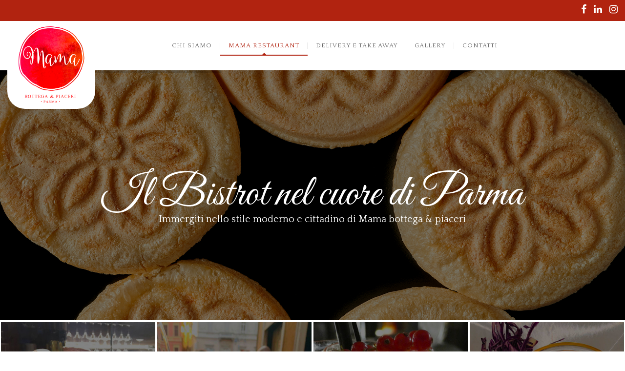

--- FILE ---
content_type: text/html; charset=UTF-8
request_url: https://www.mamabottegaepiaceri.it/mama-resturant/
body_size: 20863
content:
<!DOCTYPE html>
<html lang="it-IT">
<head>
<meta content="IE=edge,chrome=1" http-equiv="X-UA-Compatible">
<meta http-equiv="Content-Type" content="text/html; charset=utf-8"/>
<meta name="viewport" content="width=device-width, initial-scale=1.0, minimum-scale=1">
<style></style>	<style type="text/css">
/* =========================================================
Reset Body
========================================================= */
body.csbody {
color: #4f4f4f;
font-size: 15px;
}
#header-top .shopping_cart_dropdown,
#header-top .shopping_cart_dropdown a {
color: #4f4f4f !important;
}
.csbody:not(.home) #primary {
padding: 0px 0px 0px 0px;
}
.csbody a {
color: #b12310;
}
.csbody a:hover, .csbody a:focus {
color: #000000;
}
.csbody a.read-more-link, .csbody th a {
color: #000000;
}
.csbody a.read-more-link:hover, .csbody th a:hover {
color: #b12310 !important;
}
.color-primary,
.fc-toolbar .fc-left button:hover,
.fc-toolbar .fc-right button:hover {
color: #b12310;
}
.cs-introlist .cs-introlist-image:hover .cs-introlist-title h3, .widget-cart-sidebar .cms-close {
background: #b12310;
}
/* =========================================================
End Reset Body
========================================================= */
/* =========================================================
Start Typo
========================================================= */
body h1 {
font-size: 50px;
color: #b12310;
}
body h2 {
font-size: 40px;
color: #333333;
}
body h3  {
font-size: 24px;
color: #333333;
}
body h4 {
font-size: 18px;
color: #333333;
}
body h5 {
font-size: 12px;
color: #333333;
}
body h6 {
font-size: 11px;
color: #333333;
}
.page-title{
color: #fff;
font-size: 68px;
}
.page-title-style .page-title {
color: ;
}
.cs-breadcrumbs, .cs-breadcrumbs a {
color: #ffffff !important;
}
.page-title-style .cs-breadcrumbs, .page-title-style .cs-breadcrumbs a {
color:  !important;
}
.cs-breadcrumbs a:hover, a.woocommerce-product-title:hover {
color: #b12310; !important;
}
.title-unblemished h3:before {
background: #333333;
}
/* =========================================================
End Typo
========================================================= */
/* =========================================================
Start Header
========================================================= */
/* Header Color Option */
#header-top {
background: #b12310 !important;
color: #fff !important;
}
#header-top a {
color: #fff !important;
}
#header-top a:hover {
color: #fff !important;
}
#header-sticky, #sticky-nav-wrap .main-menu > li.menu-item-has-children > a:after {
background-color: rgba(255, 255, 255, 1);
}
.sticky-header.fixed .cshero-logo img,
.csbody #cs-header-custom-bottom.fixed-top .cs-logo img {
height: 130px !important;
}
/*** Logo ***/
.header-wrapper .logo a {
padding: 6px 0;
}
#cshero-header .logo a img {
max-height: 180px;
}
.menu-pages .menu > ul > li > a {
line-height: 100px;
}
#cs-header-custom-bottom {
height: 100px;
}
/*** End logo ***/
/*** Start Main Menu ***/
.main-menu > li:not(.menu-item-has-children):hover > a:before,
.menu-pages .menu > ul > li:hover > a:before,
.main-menu > li.current-menu-item > a:before,
.main-menu > li.current-menu-parent > a:before,
.main-menu > li.current_page_item > a:before,
.main-menu > li.current-menu-ancestor > a:before
{
border-color: transparent transparent #b12310;
bottom: 31px;
}
.main-menu > li.menu-item-has-children:hover > a:before {
border-color: #b12310 transparent transparent;
bottom: 31px;
}
.main-menu > li:not(.menu-item-has-children):hover > a:after,
.menu-pages .menu > ul > li >:hover a:after,
.main-menu > li.current-menu-item > a:after,
.main-menu > li.current-menu-parent > a:after,
.main-menu > li.current_page_item > a:after,
.main-menu > li.current-menu-ancestor > a:after {
background: #b12310;
bottom: 29px;
}
.main-menu > li.current-menu-item.menu-item-has-children > a:after,
.main-menu > li.current-menu-parent.menu-item-has-children > a:after {
background: #b12310 !important;
bottom: 29px;
}
#sticky-nav-wrap .main-menu > li:not(.menu-item-has-children):hover > a:before,
#sticky-nav-wrap .main-menu > li.current-menu-item > a:before,
#sticky-nav-wrap .main-menu > li.current-menu-parent > a:before,
#sticky-nav-wrap .main-menu > li.current-menu-ancestor > a:before,
#sticky-nav-wrap .main-menu > li.current_page_item > a:before,
#cs-header-custom-bottom.fixed-top .main-menu > li:not(.menu-item-has-children):hover > a:before,
#cs-header-custom-bottom.fixed-top .main-menu > li.current-menu-item > a:before,
#cs-header-custom-bottom.fixed-top .main-menu > li.current-menu-parent > a:before,
#cs-header-custom-bottom.fixed-top .main-menu > li.current_page_item > a:before,
#cs-header-custom-bottom.fixed-top .main-menu > li.current-menu-ancestor > a:before {
border-color: transparent transparent #b12310;
bottom: 20px;
}
#sticky-nav-wrap .main-menu > li.menu-item-has-children:hover > a:before,
#cs-header-custom-bottom.fixed-top .main-menu > li.menu-item-has-children:hover > a:before {
border-color: #b12310 transparent transparent;
bottom: 20px;
}
#sticky-nav-wrap .main-menu > li:not(.menu-item-has-children):hover > a:after,
#sticky-nav-wrap .main-menu > li.current-menu-item > a:after,
#sticky-nav-wrap .main-menu > li.current-menu-parent > a:after,
#sticky-nav-wrap .main-menu > li.current-menu-ancestor > a:after,
#sticky-nav-wrap .main-menu > li.current_page_item > a:after,
#cs-header-custom-bottom.fixed-top .main-menu > li:not(.menu-item-has-children):hover > a:after,
#cs-header-custom-bottom.fixed-top .main-menu > li.current-menu-item > a:after,
#cs-header-custom-bottom.fixed-top .main-menu > li.current-menu-parent > a:after,
#cs-header-custom-bottom.fixed-top .main-menu > li.current-menu-ancestor > a:after,
#cs-header-custom-bottom.fixed-top .main-menu > li.current_page_item > a:after {
background: #b12310;
bottom: 18px;
top: inherit;
}
.cshero-menu-dropdown > ul > li > a, .header-btn > a {
text-transform: uppercase;
}
.cshero-menu-dropdown > ul > li > a, .header-btn > a,
.menu-pages .menu > ul > li > a {
padding: 0 17px !important;
font-size: 13px;
letter-spacing:  !important;
}
.cshero-menu-dropdown > ul > li.menu-item-has-children:hover,
.menu-pages .menu > ul > li.menu-item-has-children:hover {
background: #f5f5f5;
}
.cshero-menu-dropdown > ul > li:after,
.menu-pages .menu > ul > li > a:after {
height: 13px;
}
.btn-navbar.navbar-toggle i:before {
font-size: 13px;
}
.main-menu-left ul ul li a{
color: #999 !important;
}
.main-menu-left ul ul li a:hover{
color: #999 !important;
}
.cshero-menu-dropdown > ul > li.mega-menu-item > ul > li > ul > li ul {
border-left: 3px solid #b12310;
}
.main-menu-content, .main-menu > li.menu-item-has-children > a:after,
.main-menu > li.current_page_item.menu-item-has-children:before,
.main-menu > li.current-menu-item.menu-item-has-children:before {
background: #FFFFFF !important;
}
ul.main-menu > li > a, #sticky-nav-wrap ul > li > a,
.menu-pages .menu > ul > li > a,
.btn-navbar.navbar-toggle i:before, .header-btn > a {
color: #656565;
}
.main-menu > li:hover > a,
.header-btn > a:hover, 
.menu-pages .menu > ul > li:hover > a,
.main-menu > li.current-menu-item > a,
.main-menu > li.current-menu-ancestor > a,
.main-menu > li.current-menu-parent > a,
.main-menu > li.current_page_item > a,
ul.sub-menu > li.current_page_item > a,
.btn-navbar.navbar-toggle:hover i:before {
color: #b12310;
}
.main-menu > li.menu-item-has-children > a:hover,
.menu-pages .menu > ul > li.menu-item-has-children > a:hover,
.main-menu > li.current-menu-item.menu-item-has-children > a,
.main-menu > li.current-menu-parent.menu-item-has-children > a,
.main-menu > li.current_page_item.menu-item-has-children > a {
border-bottom: none;
}
.main-menu > li > a:hover:before,
.menu-pages .menu > ul > li > a:hover:before,
.main-menu > li.current-menu-item > a:before,
.main-menu > li.current-menu-parent > a:before,
.main-menu > li.current_page_item > a:before {
border-color: transparent transparent #b12310;
}
.cshero-menu-dropdown > ul > li ul li,
.cshero-menu-dropdown > ul > li.mega-menu-item > ul {
background-color: #f5f5f5;
}
.cshero-menu-dropdown > ul > li > ul.mega-bg-image,
.cshero-menu-dropdown > ul > li > ul.mega-bg-image ul {
background-color: transparent;
}
.cshero-menu-dropdown > ul > li > ul li:hover,
.cshero-menu-dropdown > ul > li.mega-menu-item > ul > li > ul > li ul {
background-color: #f5f5f5;
}
.cshero-menu-dropdown > ul > li > ul.mega-bg-image li:hover {
/*background-color: transparent;*/
}
.cshero-menu-dropdown ul ul li a {
color: #999;
font-size: 13px;
}
.cshero-menu-dropdown li.nomega-menu-item ul li {
border-bottom: none;
}
.cshero-menu-dropdown li.mega-menu-item ul li {
/*border-bottom: 1px dashed #eeeeee;*/
border-bottom: none;
}
.cshero-menu-dropdown li.nomega-menu-item ul li a {
border-bottom: 1px solid #eeeeee;
}
.cshero-menu-dropdown > ul > li.mega-menu-item > ul.colimdi > li > a {
color: #000000;
}
.cshero-menu-dropdown > ul > li ul li a:before {
border-color: transparent transparent transparent #b12310;
}
/*** End Main Menu ***/
/*** Start Main Menu Sticky ***/
.sticky-header-left .main-menu-left ul ul li a{
color: #999 !important;
}
.sticky-header.fixed .cshero-menu-dropdown > ul > li > a,
.sticky-header.fixed .menu-pages .menu > ul > li > a,
.csbody #cs-header-custom-bottom.fixed-top .main-menu > li > a,
#cs-header-custom-bottom.fixed-top {
height: 80px;
line-height: 80px;
}
.csbody #cs-header-custom-bottom.fixed-top .cs-logo a {
line-height: 80px !important;
padding: 0 !important;
}
#sticky-nav-wrap ul > li.current-menu-item > a,
#sticky-nav-wrap ul > li.current_page_item > a,
#sticky-nav-wrap ul > li:hover > a {
color: #b12310 !important;
}
#sticky-nav-wrap ul > li.menu-item-has-children:hover {
background: #f5f5f5;
}
#sticky-nav-wrap ul > li > a {
color: #656565 ;
}
.sticky-menu .cshero-menu-dropdown ul ul li:hover,
.sticky-menu .cshero-menu-dropdown > ul > li.mega-menu-item > ul > li > ul > li ul {
background-color: #f5f5f5 !important;
}
.sticky-menu .cshero-menu-dropdown li.nomega-menu-item ul li {
border-bottom: none;
}
.sticky-menu .cshero-menu-dropdown ul ul li a {
color: #999;
}
/*** End Main Menu Sticky ***/
/***** Mega Menu ****/
.cshero-menu-dropdown > ul > li ul {
border-bottom: 5px solid #b12310;
}
#cs-header-custom-bottom.menu-up .cshero-menu-dropdown > ul > li ul {
border-bottom: none;
border-top: 5px solid #b12310;
}
.cs_mega_menu li.mega-menu-item > ul {
border-bottom: 9px solid #b12310;
}
#wp-consilium.meny-top .control .cs_close {
border-bottom: 1px solid #b12310;
}
/* =========================================================
End Header
=========================================================*/
/* =========================================================
Start Primary
=========================================================*/
.content-area form {
background-color: #ffffff;
}
.content-area form {
color: #333;
}
.content-area form {
border-color: #d2d2d2;
}
/* Content Area */
.content-area {
background: #ffffff !important;
padding: 0px 0px 0px 0px !important;
margin:  !important;
}
/* =========================================================
End Primary
=========================================================*/
/* =========================================================
Blog Post
=========================================================*/
.cs-blog-info, .cs-image-parallax.box-primary .cs-box, .mfp-wrap .mfp-figure .mfp-close {
background: #b12310;
}
.cs-blog-title h3, .cs-blog-info li a:hover {
color: #b12310;
}
.tag-sticky .cs-blog .cs-blog-header .cs-blog-thumbnail:before,
.sticky .cs-blog .cs-blog-header .cs-blog-thumbnail:before {
border-color: #b12310 transparent transparent #b12310;
}
.rtl .tag-sticky .cs-blog .cs-blog-header .cs-blog-thumbnail:before,
.rtl .sticky .cs-blog .cs-blog-header .cs-blog-thumbnail:before {
border-color: #b12310 #b12310 transparent transparent;
}
.rtl .cs-blog .cs-blog-info li + li {
border-left: none;
border-right: 1px solid #000000;
}
/* =========================================================
End Blog Post
=========================================================*/
/* =========================================================
Start Title and Module
=========================================================*/
.title-preset2 h3 {
color: #000000;
}
.title-preset1 h3, .title-style-colorprimary-retro h3,
.title-style-colorprimary-retro2 h3,
.single-product #content .related.products > h2  {
color: #b12310 !important;
}
/* =========================================================
End Title Module
=========================================================*/
/* ==========================================================================
Start Sidebar Styles
========================================================================== */
h3.comments-title span, .cs-menuFood .cs-menuFood-header h3.cs-post-title a,
#primary-sidebar .wg-title .title-line, h3.comment-reply-title span,
.cs-menuFood.cs-menuFood-images .cs-menuFood-header h3.cs-post-title {
border-bottom: 2px solid #b12310;
}
/* ==========================================================================
End Sidebar Styles
========================================================================== */
/* =========================================================
Start Page Inner Primary
=========================================================*/
article.team, .single-portfolio .cs-portfolio-meta, .cs-pricing .cs-pricing-item h3.cs-pricing-title{
background: #000000;
}
/* =========================================================
End Page Inner Primary
=========================================================*/
/**** RGBA ****/
.cs-portfolio .cs-portfolio-item:hover .cs-portfolio-details,
.cs-portfolio.cs-portfolio-style3 .cs-mainpage:hover:before {
background: rgba(177, 35, 16, 0.8);
}
.cs-recent-post.style-3 .cs-recent-post-title a {
background: rgba(0, 0, 0, 0.6);
}
.wpb_row.vc_row-fluid.bg-overlay-preset:before {
background: rgba(0, 0, 0, 0.9);
}
/**** End RGBA ****/
/* =========================================================
Start Button Style
=========================================================*/
.csbody  button, .csbody .button, .csbody .btn,
.csbody input[type="submit"],
.csbody #submit,
.csbody .added_to_cart,
a.comment-reply-link,
.csbody.woocommerce #respond input#submit.alt, 
.csbody.woocommerce a.button.alt, 
.csbody.woocommerce button.button.alt, 
.csbody.woocommerce input.button.alt,
.csbody.woocommerce button,
.csbody.woocommerce a.wc-forward,
.csbody.woocommerce .button,
.csbody.woocommerce .submit,
.woocommerce-page #wrapper .button,
.woocommerce-page #wrapper button,
.woocommerce-page #wrapper input[type="submit"],
.woocommerce-page #wrapper .button.alt,
.woocommerce-page #wrapper button.alt,
.woocommerce-page #wrapper .button.alt.disabled,
.woocommerce-page #wrapper button.alt.disabled,
.woocommerce-page #wrapper a.button,
.woocommerce-page #wrapper #respond input#submit,
.woocommerce-page #wrapper input.button:disabled,
.woocommerce-page #wrapper input.button.disabled,
.woocommerce-page #wrapper input.button[disabled]:disabled,
.wpb_wrapper .woocommerce .products .product .button {
background-color: #b12310;
color: #fff;
border-color: #000000;
border-width: 3px;
border-style: solid;
border-radius: 5px;
-webkit-border-radius: 5px;
-moz-border-radius: 5px;
-ms-border-radius: 5px;
-o-border-radius: 5px;
border-top: none!important;
border-left: none!important;
border-bottom: none!important;
border-right: none!important;
padding: 12px 14px 9px 14px;
font-size: 13px;
}
.csbody .btn:hover,
.csbody .btn:focus,
.csbody .button:hover,
.csbody button:hover,
.csbody .button:focus,
.csbody button:focus,
.csbody input[type="submit"]:hover,
.csbody input[type="submit"]:focus,
.csbody #submit:hover,
.csbody #submit:focus,
.csbody .added_to_cart:hover,
.csbody .added_to_cart:focus,
a.comment-reply-link:hover,
a.comment-reply-link:focus,
.csbody.woocommerce button:hover,
.csbody.woocommerce .button:hover,
.csbody.woocommerce #respond input#submit.alt:hover,
.csbody.woocommerce a.button.alt:hover,
.csbody.woocommerce button.button.alt:hover,
.csbody.woocommerce input.button.alt:hover,
.csbody.woocommerce a.wc-forward:hover,
.csbody.woocommerce .submit:hover,
.woocommerce-page #wrapper button:hover,
.woocommerce-page #wrapper input[type="submit"]:hover,
.woocommerce-page #wrapper .button.alt:hover,
.woocommerce-page #wrapper button.alt:hover,
.woocommerce-page #wrapper .button.alt.disabled,
.woocommerce-page #wrapper button.alt.disabled,
.woocommerce-page #wrapper a.button:hover,
.woocommerce-page #wrapper #respond input#submit:hover,
.woocommerce-page #wrapper input.button:disabled:hover,
.woocommerce-page #wrapper input.button.disabled:hover,
.woocommerce-page #wrapper input.button[disabled]:disabled:hover,
.wpb_wrapper .woocommerce .products .product .button {
background-color: #000000;
color: #fff;
border-color: #000000;
}
.csbody .btn.btn-readmore {
border-left: 3px solid #000000 !important;
border-bottom: none;
}
.csbody .btn.btn-readmore:hover {
background: #b12310;
}
.csbody .btn.btn-default {
border-color: #000000;
}
.csbody .btn.btn-default-alt {
background: transparent;
border: 2px solid #000000 !important;
color: #000000;
}
.csbody .btn.btn-default-alt:hover,
.csbody .btn.btn-default-alt:focus {
color: #000000;
background: rgba(0, 0, 0, 0.3);
}
.csbody .btn.btn-primary {
border-color: #000000;
background: #b12310;
color: #fff;
}
.csbody .btn.btn-primary:hover,
.csbody .btn.btn-primary:focus {
border-color: #000000;
background: #000000;
color: #fff;
}
.csbody .btn-primary-alt, .csbody input[type="submit"].btn-primary-alt {
background: transparent;
border: 2px solid #000000 !important;
color: #000000;
}
.csbody .btn-primary-alt:hover,
.csbody .btn-primary-alt:focus,
.csbody .btn-primary-alt-style2:hover,
.csbody .btn-primary-alt-style2:focus {
color: #000000!important;
background: rgba(0, 0, 0, 0.3)!important;
}
.csbody .btn.btn-trans:hover,
.csbody .btn.btn-trans:focus {
background: rgba(177, 35, 16, 0.3);
}
.csbody .btn.btn-trans:hover,
.csbody .btn.btn-trans:focus,
.csbody .cs-latest-twitter .bx-controls-direction a:hover {
background: #b12310;
}
/* =========================================================
End Button Style
=========================================================*/
/* =========================================================
Start Short Code
=========================================================*/
/*** High light ***/
.cs-highlight-style-1 {
background: #b12310;
}
.cs-highlight-style-2 {
background: #000000;
}
/**** Drop Caps ****/
.cs-carousel-post-read-more a,
.readmore.main-color {
color: #000000 !important;
}
.readmore.main-color:hover {
color: #b12310 !important;
}
/* ==========================================================================
Start Comment
========================================================================== */
#comments .comment-list .comment-meta a,
.cs-navigation .page-numbers {
color: #4f4f4f;
}
.widget_categories ul li.cat-item a,
.widget_nav_menu ul li a,
.widget_meta ul li a,
.widget_archive ul li a,
.widget_meta ul li a,
.widget_calendar #wp-calendar tbody td a,
.widget_pages ul li a,
.cs-recent-post-v1 ul li a, 
.widget_recent_comments ul li a, 
.primary-sidebar .widget_recent_entries ul li a {
color: #4f4f4f;
}
.widget_calendar #wp-calendar tbody td:hover,
.widget_meta ul li a:hover,
.widget_categories ul li a:hover,
.cs-recent-post-v1 ul li a:hover, 
.widget_recent_comments ul li a:hover, 
.primary-sidebar .widget_recent_entries ul li a:hover {
color: #b12310;
}
.widget_calendar #wp-calendar tbody td.pad {
background: transparent;
}
/** update category woo **/
/* ==========================================================================
End Comment
========================================================================== */
/* ==========================================================================
Block Quotes
========================================================================== */
blockquote {
border-left: 3px solid #b12310 !important;
}
.rtl blockquote {
border-left: none;
border-right: 3px solid #b12310;
}
.cs-quote-style-1:before, .cs-quote-style-3:before,
.cs-quote-style-1:after, .cs-quote-style-3:after {
color: #b12310;
}
.cs-quote-style-3, .cs-quote-style-2 {
border-left: 10px solid #b12310;
}
.rtl .cs-quote-style-3, .rtl .cs-quote-style-2 {
border-left: none;
border-right: 10px solid #b12310;
}
/* =========================================================
End Short Code
=========================================================*/
/*Start All Style Widget WP*/
.tagcloud a:hover {
background: #b12310;;
}
.primary-sidebar [class*="widget_"],
.primary-sidebar [class^="widget_"],
.primary-sidebar .widget {
border-bottom: 4px solid #b12310;
}
/*End All Style Widget WP*/
.cs-blog-header h3.cs-blog-title a:hover, .cs-blog .cs-blog-info li,
.cs-team-content .cs-team-social a:hover i, .connect-width li a:hover i,
a.twitter_time, .cs-latest-twitter .cs-desc a,
.title-preset2 h3.ww-title, .title-preset2 h3.cs-title {
color: #000000 !important;
}
.cs-carousel-style-3 .cs-carousel-post-icon:hover:before {
background: #000000 !important;
}
/* =========================================================
Start Reset Input
=========================================================*/
input[type='text']:active,
input[type='text']:focus,
input[type="password"]:active,
input[type="password"]:focus,
input[type="datetime"]:active,
input[type="datetime"]:focus,
input[type="datetime-local"]:active,
input[type="datetime-local"]:focus,
input[type="date"]:active,
input[type="date"]:focus,
input[type="month"]:active,
input[type="month"]:focus,
input[type="time"]:active,
input[type="time"]:focus,
input[type="week"]:active,
input[type="week"]:focus,
input[type="number"]:active,
input[type="number"]:focus,
input[type="email"]:active,
input[type="email"]:focus,
input[type="url"]:active,
input[type="url"]:focus,
input[type="search"]:active,
input[type="search"]:focus,
input[type="tel"]:active,
input[type="tel"]:focus,
input[type="color"]:active,
input[type="color"]:focus,
textarea:focus {
border: 1px solid #b12310 !important;
}
.navbar-toggle, .cs-team .cs-team-featured-img:hover .circle-border {
border: 1px solid #000000 !important;
}
.wpb_tabs li.ui-tabs-active a.ui-tabs-anchor {
border: 1px solid #b12310 !important;
}
.tagcloud a:hover,
.post .cs-post-meta, .post .cs-post-header .date-type .date-box,
.cs-carousel-container .cs-carousel-header .cs-carousel-post-date,
.cs-carousel-style-2 .cs-carousel-post-icon,
.cs-carousel-style-2.cs-carousel-style-3 .cs-carousel-post-icon:before, .bg-preset,
.cs-carousel .carousel-control, .box-2, #cs_portfolio_filters ul li:hover a,
#cs_portfolio_filters ul li.active a, .gallery-filters a:hover, .gallery-filters a.active,
ul.cs_list_circle li:before, ul.cs_list_circleNumber li:before,
.cs-pricing .cs-pricing-item .cs-pricing-button:hover a,
.cs-blog .mejs-controls .mejs-time-rail .mejs-time-current, ins,
.cs-blog .mejs-controls .mejs-horizontal-volume-slider .mejs-horizontal-volume-current,
.cs-navigation .page-numbers:hover, .cs-navigation .page-numbers.current,
.cs-portfolio.cs-portfolio-style2 .cs-portfolio-header:hover .cs-portfolio-meta,
.cs-recent-post.style-3 .cs-title, .title-line-bottom .wpb_wrapper > h3:before,
.cs-carousel-events-date, .cs-carousel-style-3 .cs-carousel-post-icon:before,
.cs-latestEvents .cs-eventHeader:before, .cs-transformEvents .cs-eventHeader:before,
.cs-latestEvents .cs-eventHeader:after, .cs-transformEvents .cs-eventHeader:after,
.cs-latestEvents .cs-eventHeader, .cs-transformEvents .cs-eventHeader,
input[type="radio"] + span:after, .cs-blog .date-box,
.csbody .xdsoft_datetimepicker .xdsoft_calendar td:hover,
.csbody .xdsoft_datetimepicker .xdsoft_timepicker .xdsoft_time_box > div > div:hover,
.modal-header .close span:hover,
.xdsoft_datetimepicker .xdsoft_calendar td.xdsoft_default, .xdsoft_datetimepicker .xdsoft_calendar td.xdsoft_current,
.xdsoft_datetimepicker .xdsoft_timepicker .xdsoft_time_box > div > div.xdsoft_current, .cs-contact-social li:hover i  {
background: #b12310 !important;
}
.cs-transformEvents:hover .cs-eventHeader:before,
.cs-transformEvents:hover .cs-eventHeader:after,
.cs-transformEvents:hover .cs-eventHeader {
background: #000000 !important;
}
.cs-blog .mejs-controls .mejs-time-rail .mejs-time-loaded,
.cs-blog .mejs-controls .mejs-time-rail .mejs-time-total,
.cs-blog .mejs-controls .mejs-horizontal-volume-slider .mejs-horizontal-volume-total {
background: #000000;
}
.sh-list-comment .post-holder a:hover,
.post .cs-post-header .cs-post-title a:hover,
.cs-breadcrumbs ul.breadcrumbs li a:hover,
.logo-text strong:nth-child(1),
#cs_portfolio_filters ul li.active a,
.cs-carousel-body .cs-carousel-post-title h2.entry-title a:hover,
.cs-carousel-post .cs-nav a:hover:before,
.cs-carousel-events .cs-nav a:hover:before,
.cs-carousel-container .cs-carousel-details a i,
#footer-bottom ul.menu li a:hover, #footer-bottom ul.obtheme_mega_menu li a:hover,
ul.cs_list_number li:before,
.back-to-demo a:hover, .back-to-demo a:focus,
.cs-portfolio-item .cs-portfolio-details .cs-portfolio-meta h3, .cs-portfolio-item .cs-portfolio-list-details li a:hover,
.single-portfolio .cs-portfolio-item h5.title-pt, .cs-nav li a:hover:before,
.tools-menu i, .back-to-demo i, .tools-menu:hover, .back-to-demo:hover
.header-v7 #header-top h3.wg-title, .cs-eventCount-content #event_countdown span:nth-child(1),
input[type="checkbox"] + span:after, .cs-blog .cs-blog-quote .icon-left:before,
.cs-blog .cs-blog-quote .icon-right:after, .cs-menuFood.cs-menuFood-images.layout2 .price-food span  {
color: #b12310 !important;
}
.single-portfolio .cs-portfolio-item .cs-portfolio-list-details li h5,
h1.entry-title, h3.wg-title, .cs-title,
.comment-body .fn, span.star, span.Selectoptions:after,
.cs-blog-media .carousel-control.left:hover,
.cs-blog-media .carousel-control.right:hover,
.single-team .cs-item-team .cs-team-social li:hover a,
blockquote > p:before, blockquote > p:after,
.meny-top .meny-sidebar .cs_close:before,
.meny-top .meny-sidebar .cs_close:hover:after,
.cs-carousel-event-style1 .cs-event-meta .cs-event-time i,
.cs-carousel-style-3 .cs-carousel-header-feature h3,
.cs-blog .cs-blog-header .cs-blog-title a:hover,
.cs-menuFood .cs-menuFood-header h3.cs-post-title a:hover, .color-primary,
.rev_slider .tp-leftarrow.custom:before,
#wrapper .woocommerce .woocommerce-info:before, #wrapper .woocommerce-page .woocommerce-info:before,
.rev_slider .tp-rightarrow.custom:before, .header-wrapper .header-v3 .cshero-dropdown > li:hover > a, .header-wrapper .header-v3 .cshero-dropdown > li.current-menu-item > a, .header-wrapper .header-v3 .cshero-dropdown > li.current-menu-parent > a {
color: #b12310;
}
.cs-blog .mejs-container .mejs-controls .mejs-time span,
.cs-navigation .prev.page-numbers:before,
.cs-navigation .next.page-numbers:after,
.tweets-container ul li:before,
.cs-team .cs-title,
.cs-team.cs-team-style-1 .cs-team-title a {
color: #000000;
}
.cs-testimonial .cs-testimonial-header h3.cs-title {
color: #000000 !important;
}
#primary .woocommerce-message, .woocommerce-page .woocommerce-message, #primary .woocommerce-info, .woocommerce-page .woocommerce-info {
border-color: #b12310 !important;
}
/* =========================================================
Start Reset Input
=========================================================*/
/* ==========================================================================
Start carousel latest work style1
========================================================================== */
.title-line .ww-title .line, .title-line .wg-title span,
.cs-carousel-post h3.cs-title span.line,
.cs-carousel-portfolio h3.cs-title span.line,
.cs-title .line {
-webkit-box-shadow: 0 1px 0 #b12310;
-moz-box-shadow: 0 1px 0 #b12310;
-ms-box-shadow: 0 1px 0 #b12310;
-o-box-shadow: 0 1px 0 #b12310;
box-shadow: 0 1px 0 #b12310;
}
.cs-carousel-post .cs-carousel-header:hover:before,
.cs-carousel-portfolio .cs-carousel-header:hover:before {
background: rgba(177, 35, 16, 0.7);
}
.cs-carousel-post .cs-carousel-body h3.cs-carousel-title a,
.cs-carousel-post.cs-carousel-post-default2 h3.cs-carousel-title a,
.cs-carousel-post .cs-header .cs-title,
.cs-carousel-portfolio .cs-carousel-body h3.cs-carousel-title a,
.cs-carousel-portfolio.cs-carousel-post-default2 h3.cs-carousel-title a,
.cs-carousel-portfolio .cs-header .cs-title, .search .page-header .page-title,
.error404 .page-header .page-title {
color: #000000;
}
.cs-carousel-post.cs-carousel-post-default2.cs-style-retro h3.cs-carousel-title a,
.tp-leftarrow .tp-arr-allwrapper:before, .tp-rightarrow .tp-arr-allwrapper:before,
.sub-menu {
color: #b12310;
}
ul.product-categories li a:hover {
color: #b12310;
}
/* ==========================================================================
End carousel latest work style1
========================================================================== */
/* =========================================================
Portfolio Details
=========================================================*/
.single-portfolio .cs-portfolio-item .cs-portfolio-details .cs-portfolio-meta ul.cs-social i:hover,
.cs-social li a:hover i,  {
color: #000000;
}
/* =========================================================
Menu Food
=========================================================*/
/* =========================================================
Start Footer
=========================================================*/
#footer-top {
background-color: #f5f5f5;
color: #545454;
}
#footer-top h3.wg-title {
color: #333333 !important;
}
#footer-top a {
color: #545454 !important;
}
#footer-top a:hover {
color: #b12310 !important;
}
#footer-bottom {
background-color: #222222;
color: #efefef;
}
#footer-bottom h3.wg-title {
color:  !important;
}
#footer-bottom a {
color: #efefef !important;
}
#footer-bottom a:hover {
color: #b12310 !important;
}
#footer-top {
padding: 40px 0px;
margin: 0px;
}
#footer-bottom {
padding: 14px 0;
margin: 0;
}
/* =========================================================
End Footer Top
=========================================================*/
/* ==========================================================================
Start Carousel For NUVO
========================================================================== */
.cs-carousel-container .cs-carousel-details .cs-zoom-images a,
.cs-carousel-container .cs-carousel-details .cs-read-more a {
border: 1px solid #b12310;
}
.cs-carousel-container .cs-carousel-details .cs-zoom-images a:hover,
.cs-carousel-container .cs-carousel-details .cs-read-more a:hover {
background: #b12310;
}
.cs-menuFood-footer .feature-icon span {
border-color: transparent transparent #b12310 #b12310;
}
.rtl .cs-menuFood-footer .feature-icon span {
border-color: transparent #b12310 #b12310 transparent;
}
#header-top .shopping_cart_dropdown {
border-bottom: 5px solid #b12310;
}
.widget_price_filter .price_slider_wrapper .button {
border: 2px solid #b12310 !important;
color: #b12310 !important;
}
.widget_price_filter .price_slider_wrapper .button:hover {
background: rgba(177, 35, 16, 0.3) !important;
}
.woocommerce .widget_price_filter .ui-slider .ui-slider-handle,
.woocommerce-page .widget_price_filter .ui-slider .ui-slider-handle,
.woocommerce .widget_price_filter .ui-slider .ui-slider-range,
.woocommerce-page .widget_price_filter .ui-slider .ui-slider-range,
.cs-shopcarousel-style-1-shop .add_to_cart_button:hover {
background: #b12310 !important;
}
/* ==========================================================================
End Carousel For NUVO
========================================================================== */
.csbody .picker__day--today::before {
border-top: 0.5em solid #b12310;
}
.csbody .picker__day--selected, .picker__day--selected:hover, 
.csbody .picker--focused .picker__day--selected {
background: #b12310 !important;
}
.csbody .picker__day--highlighted {
border-color: #b12310;
}
.csbody .picker__day--infocus:hover, .csbody .picker__day--outfocus:hover {
background: rgba(177, 35, 16, 0.8) !important;
}
</style>
<!--End Preset -->	<title>Ristorante per aperitivi pranzi e cena Parma - Mama Bottega &amp; Piaceri</title>
<!-- This site is optimized with the Yoast SEO plugin v12.5.1 - https://yoast.com/wordpress/plugins/seo/ -->
<meta name="description" content="Bottega &amp; Piaceri Parma: Tigelleria, salumeria, bistrot, enoteca e birre artigianali... Solo l’eccellenza dei prodotti di qualità..."/>
<meta name="robots" content="max-snippet:-1, max-image-preview:large, max-video-preview:-1"/>
<link rel="canonical" href="https://www.mamabottegaepiaceri.it/mama-resturant/" />
<meta property="og:locale" content="it_IT" />
<meta property="og:type" content="article" />
<meta property="og:title" content="Ristorante per aperitivi pranzi e cena Parma - Mama Bottega &amp; Piaceri" />
<meta property="og:description" content="Bottega &amp; Piaceri Parma: Tigelleria, salumeria, bistrot, enoteca e birre artigianali... Solo l’eccellenza dei prodotti di qualità..." />
<meta property="og:url" content="https://www.mamabottegaepiaceri.it/mama-resturant/" />
<meta property="og:site_name" content="Mama Bottega &amp; Piaceri Parma" />
<meta name="twitter:card" content="summary_large_image" />
<meta name="twitter:description" content="Bottega &amp; Piaceri Parma: Tigelleria, salumeria, bistrot, enoteca e birre artigianali... Solo l’eccellenza dei prodotti di qualità..." />
<meta name="twitter:title" content="Ristorante per aperitivi pranzi e cena Parma - Mama Bottega &amp; Piaceri" />
<script type='application/ld+json' class='yoast-schema-graph yoast-schema-graph--main'>{"@context":"https://schema.org","@graph":[{"@type":"Organization","@id":"https://www.mamabottegaepiaceri.it/#organization","name":"Mama Bottega & Piaceri Parma","url":"https://www.mamabottegaepiaceri.it/","sameAs":[],"logo":{"@type":"ImageObject","@id":"https://www.mamabottegaepiaceri.it/#logo","url":"https://www.mamabottegaepiaceri.it/wp-content/uploads/2019/11/mama_logoDefinitivo-slider.png","width":300,"height":300,"caption":"Mama Bottega & Piaceri Parma"},"image":{"@id":"https://www.mamabottegaepiaceri.it/#logo"}},{"@type":"WebSite","@id":"https://www.mamabottegaepiaceri.it/#website","url":"https://www.mamabottegaepiaceri.it/","name":"Mama Bottega &amp; Piaceri Parma","publisher":{"@id":"https://www.mamabottegaepiaceri.it/#organization"},"potentialAction":{"@type":"SearchAction","target":"https://www.mamabottegaepiaceri.it/?s={search_term_string}","query-input":"required name=search_term_string"}},{"@type":"WebPage","@id":"https://www.mamabottegaepiaceri.it/mama-resturant/#webpage","url":"https://www.mamabottegaepiaceri.it/mama-resturant/","inLanguage":"it-IT","name":"Ristorante per aperitivi pranzi e cena Parma - Mama Bottega &amp; Piaceri","isPartOf":{"@id":"https://www.mamabottegaepiaceri.it/#website"},"datePublished":"2021-02-11T17:48:12+01:00","dateModified":"2021-03-11T10:36:39+01:00","description":"Bottega & Piaceri Parma: Tigelleria, salumeria, bistrot, enoteca e birre artigianali... Solo l\u2019eccellenza dei prodotti di qualit\u00e0..."}]}</script>
<!-- / Yoast SEO plugin. -->
<link rel='dns-prefetch' href='//www.google.com' />
<link rel='dns-prefetch' href='//www.googletagmanager.com' />
<link rel='dns-prefetch' href='//fonts.googleapis.com' />
<link rel="alternate" type="application/rss+xml" title="Mama Bottega &amp; Piaceri Parma &raquo; Feed" href="https://www.mamabottegaepiaceri.it/feed/" />
<!-- <link rel='stylesheet' id='sb_instagram_styles-css'  href='https://www.mamabottegaepiaceri.it/wp-content/plugins/instagram-feed/css/sbi-styles.min.css' type='text/css' media='all' /> -->
<!-- <link rel='stylesheet' id='wp-block-library-css'  href='https://www.mamabottegaepiaceri.it/wp-includes/css/dist/block-library/style.min.css' type='text/css' media='all' /> -->
<!-- <link rel='stylesheet' id='contact-form-7-css'  href='https://www.mamabottegaepiaceri.it/wp-content/plugins/contact-form-7/includes/css/styles.css' type='text/css' media='all' /> -->
<!-- <link rel='stylesheet' id='foobox-free-min-css'  href='https://www.mamabottegaepiaceri.it/wp-content/plugins/foobox-image-lightbox/free/css/foobox.free.min.css' type='text/css' media='all' /> -->
<!-- <link rel='stylesheet' id='image-hover-effects-css-css'  href='https://www.mamabottegaepiaceri.it/wp-content/plugins/mega-addons-for-visual-composer/css/ihover.css' type='text/css' media='all' /> -->
<!-- <link rel='stylesheet' id='style-css-css'  href='https://www.mamabottegaepiaceri.it/wp-content/plugins/mega-addons-for-visual-composer/css/style.css' type='text/css' media='all' /> -->
<!-- <link rel='stylesheet' id='font-awesome-latest-css'  href='https://www.mamabottegaepiaceri.it/wp-content/plugins/mega-addons-for-visual-composer/css/font-awesome/css/all.css' type='text/css' media='all' /> -->
<!-- <link rel='stylesheet' id='menu-image-css'  href='https://www.mamabottegaepiaceri.it/wp-content/plugins/menu-image/includes/css/menu-image.css' type='text/css' media='all' /> -->
<!-- <link rel='stylesheet' id='dashicons-css'  href='https://www.mamabottegaepiaceri.it/wp-includes/css/dashicons.min.css' type='text/css' media='all' /> -->
<!-- <link rel='stylesheet' id='rs-plugin-settings-css'  href='https://www.mamabottegaepiaceri.it/wp-content/plugins/revslider/public/assets/css/rs6.css' type='text/css' media='all' /> -->
<link rel="stylesheet" type="text/css" href="//www.mamabottegaepiaceri.it/wp-content/cache/wpfc-minified/g13jjs6g/447ks.css" media="all"/>
<style id='rs-plugin-settings-inline-css' type='text/css'>
#rs-demo-id {}
</style>
<link rel='stylesheet' id='google-body-font-family-css'  href='https://fonts.googleapis.com/css?family=Quattrocento%3A400%2C400italic%2C700%2C700italic&#038;subset=latin%2Cgreek-ext%2Ccyrillic%2Clatin-ext%2Cgreek%2Ccyrillic-ext%2Cvietnamese&#038;ver=5.3.20' type='text/css' media='all' />
<link rel='stylesheet' id='google-header-font-family-css'  href='https://fonts.googleapis.com/css?family=Great+Vibes%3A400%2C400italic%2C700%2C700italic&#038;subset=latin%2Cgreek-ext%2Ccyrillic%2Clatin-ext%2Cgreek%2Ccyrillic-ext%2Cvietnamese&#038;ver=5.3.20' type='text/css' media='all' />
<link rel='stylesheet' id='google-other-font-family_0-css'  href='https://fonts.googleapis.com/css?family=Quattrocento%3A400%2C400italic%2C700%2C700italic&#038;subset=latin%2Cgreek-ext%2Ccyrillic%2Clatin-ext%2Cgreek%2Ccyrillic-ext%2Cvietnamese&#038;ver=5.3.20' type='text/css' media='all' />
<link rel='stylesheet' id='google-other-font-family_1-css'  href='https://fonts.googleapis.com/css?family=Quattrocento%3A400%2C400italic%2C700%2C700italic&#038;subset=latin%2Cgreek-ext%2Ccyrillic%2Clatin-ext%2Cgreek%2Ccyrillic-ext%2Cvietnamese&#038;ver=5.3.20' type='text/css' media='all' />
<link rel='stylesheet' id='google-other-font-family_2-css'  href='https://fonts.googleapis.com/css?family=Quattrocento%3A400%2C400italic%2C700%2C700italic&#038;subset=latin%2Cgreek-ext%2Ccyrillic%2Clatin-ext%2Cgreek%2Ccyrillic-ext%2Cvietnamese&#038;ver=5.3.20' type='text/css' media='all' />
<link rel='stylesheet' id='google-other-font-family_3-css'  href='https://fonts.googleapis.com/css?family=Quattrocento%3A400%2C400italic%2C700%2C700italic&#038;subset=latin%2Cgreek-ext%2Ccyrillic%2Clatin-ext%2Cgreek%2Ccyrillic-ext%2Cvietnamese&#038;ver=5.3.20' type='text/css' media='all' />
<link rel='stylesheet' id='google-other-font-family_6-css'  href='https://fonts.googleapis.com/css?family=Great+Vibes%3A400%2C400italic%2C700%2C700italic&#038;subset=latin%2Cgreek-ext%2Ccyrillic%2Clatin-ext%2Cgreek%2Ccyrillic-ext%2Cvietnamese&#038;ver=5.3.20' type='text/css' media='all' />
<!-- <link rel='stylesheet' id='magnific-popup-css'  href='https://www.mamabottegaepiaceri.it/wp-content/themes/wp_nuvo/css/magnific-popup.css' type='text/css' media='all' /> -->
<!-- <link rel='stylesheet' id='bootstrap-css'  href='https://www.mamabottegaepiaceri.it/wp-content/themes/wp_nuvo/css/bootstrap.min.css' type='text/css' media='all' /> -->
<!-- <link rel='stylesheet' id='font-awesome-css'  href='https://www.mamabottegaepiaceri.it/wp-content/plugins/js_composer/assets/lib/bower/font-awesome/css/font-awesome.min.css' type='text/css' media='all' /> -->
<!-- <link rel='stylesheet' id='font-ionicons-css'  href='https://www.mamabottegaepiaceri.it/wp-content/themes/wp_nuvo/css/ionicons.min.css' type='text/css' media='all' /> -->
<!-- <link rel='stylesheet' id='animate-elements-css'  href='https://www.mamabottegaepiaceri.it/wp-content/themes/wp_nuvo/css/cs-animate-elements.css' type='text/css' media='all' /> -->
<!-- <link rel='stylesheet' id='style-css'  href='https://www.mamabottegaepiaceri.it/wp-content/themes/wp_nuvo/style.css' type='text/css' media='all' /> -->
<!-- <link rel='stylesheet' id='colorbox-css'  href='https://www.mamabottegaepiaceri.it/wp-content/themes/wp_nuvo/css/colorbox.css' type='text/css' media='all' /> -->
<!-- <link rel='stylesheet' id='portfolio-css-css'  href='https://www.mamabottegaepiaceri.it/wp-content/themes/wp_nuvo/framework/shortcodes/portfolio/portfolio.css' type='text/css' media='all' /> -->
<!-- <link rel='stylesheet' id='portfoliocarousel-consilium-css'  href='https://www.mamabottegaepiaceri.it/wp-content/themes/wp_nuvo/framework/shortcodes/portfoliocarousel/css/portfoliocarousel-consilium.css' type='text/css' media='all' /> -->
<!-- <link rel='stylesheet' id='widget_cart_search_scripts-css'  href='https://www.mamabottegaepiaceri.it/wp-content/themes/wp_nuvo/framework/widgets/widgets.css' type='text/css' media='all' /> -->
<!-- <link rel='stylesheet' id='js_composer_front-css'  href='https://www.mamabottegaepiaceri.it/wp-content/plugins/js_composer/assets/css/js_composer.min.css' type='text/css' media='all' /> -->
<!-- <link rel='stylesheet' id='popup-maker-site-css'  href='//www.mamabottegaepiaceri.it/wp-content/uploads/pum/pum-site-styles.css?generated=1617975224&#038;ver=1.16.1' type='text/css' media='all' /> -->
<!-- <link rel='stylesheet' id='nuvo-chill-style-css'  href='https://www.mamabottegaepiaceri.it/wp-content/themes/wp_nuvo-child/style.css' type='text/css' media='all' /> -->
<!-- <link rel='stylesheet' id='wpgdprc.css-css'  href='https://www.mamabottegaepiaceri.it/wp-content/plugins/wp-gdpr-compliance/assets/css/front.min.css' type='text/css' media='all' /> -->
<link rel="stylesheet" type="text/css" href="//www.mamabottegaepiaceri.it/wp-content/cache/wpfc-minified/8vggnul2/447ks.css" media="all"/>
<style id='wpgdprc.css-inline-css' type='text/css'>
div.wpgdprc .wpgdprc-switch .wpgdprc-switch-inner:before { content: 'Si'; }
div.wpgdprc .wpgdprc-switch .wpgdprc-switch-inner:after { content: 'No'; }
</style>
<script src='//www.mamabottegaepiaceri.it/wp-content/cache/wpfc-minified/m91llv19/447ks.js' type="text/javascript"></script>
<!-- <script type='text/javascript' src='https://www.mamabottegaepiaceri.it/wp-includes/js/jquery/jquery.js'></script> -->
<!-- <script type='text/javascript' src='https://www.mamabottegaepiaceri.it/wp-includes/js/jquery/jquery-migrate.min.js'></script> -->
<!-- <script type='text/javascript' src='https://www.mamabottegaepiaceri.it/wp-content/plugins/revslider/public/assets/js/rbtools.min.js'></script> -->
<!-- <script type='text/javascript' src='https://www.mamabottegaepiaceri.it/wp-content/plugins/revslider/public/assets/js/rs6.min.js'></script> -->
<!-- <script type='text/javascript' src='https://www.mamabottegaepiaceri.it/wp-content/themes/wp_nuvo/js/cs-smoothscroll.min.js'></script> -->
<!-- <script type='text/javascript' src='https://www.mamabottegaepiaceri.it/wp-content/themes/wp_nuvo/js/bootstrap.min.js'></script> -->
<!-- <script type='text/javascript' src='https://www.mamabottegaepiaceri.it/wp-content/themes/wp_nuvo/js/cs_parallax.js'></script> -->
<!-- <script type='text/javascript' src='https://www.mamabottegaepiaceri.it/wp-content/themes/wp_nuvo/js/nice-select.min.js'></script> -->
<!-- <script type='text/javascript' src='https://www.mamabottegaepiaceri.it/wp-content/themes/wp_nuvo/js/main.js'></script> -->
<!-- <script type='text/javascript' src='https://www.mamabottegaepiaceri.it/wp-content/themes/wp_nuvo/js/sticky.js'></script> -->
<!-- <script type='text/javascript' src='https://www.mamabottegaepiaceri.it/wp-content/themes/wp_nuvo/framework/widgets/widgets.js'></script> -->
<!-- <script type='text/javascript' src='https://www.mamabottegaepiaceri.it/wp-content/themes/wp_nuvo/framework/widgets/search.js'></script> -->
<script type='text/javascript' src='https://www.googletagmanager.com/gtag/js?id=UA-171804842-31' async></script>
<script type='text/javascript'>
window.dataLayer = window.dataLayer || [];function gtag(){dataLayer.push(arguments);}
gtag("js", new Date());
gtag("set", "developer_id.dZTNiMT", true);
gtag("config", "UA-171804842-31", {"anonymize_ip":true});
</script>
<script type='text/javascript'>
/* Run FooBox FREE (v2.7.16) */
var FOOBOX = window.FOOBOX = {
ready: true,
disableOthers: false,
o: {wordpress: { enabled: true }, countMessage:'image %index of %total', excludes:'.fbx-link,.nofoobox,.nolightbox,a[href*="pinterest.com/pin/create/button/"]', affiliate : { enabled: false }},
selectors: [
".foogallery-container.foogallery-lightbox-foobox", ".foogallery-container.foogallery-lightbox-foobox-free", ".gallery", ".wp-block-gallery", ".wp-caption", ".wp-block-image", "a:has(img[class*=wp-image-])", ".foobox"
],
pre: function( $ ){
// Custom JavaScript (Pre)
},
post: function( $ ){
// Custom JavaScript (Post)
// Custom Captions Code
},
custom: function( $ ){
// Custom Extra JS
}
};
</script>
<script src='//www.mamabottegaepiaceri.it/wp-content/cache/wpfc-minified/9iye7g/447ks.js' type="text/javascript"></script>
<!-- <script type='text/javascript' src='https://www.mamabottegaepiaceri.it/wp-content/plugins/foobox-image-lightbox/free/js/foobox.free.min.js'></script> -->
<link rel='https://api.w.org/' href='https://www.mamabottegaepiaceri.it/wp-json/' />
<link rel='shortlink' href='https://www.mamabottegaepiaceri.it/?p=3286' />
<link rel="alternate" type="application/json+oembed" href="https://www.mamabottegaepiaceri.it/wp-json/oembed/1.0/embed?url=https%3A%2F%2Fwww.mamabottegaepiaceri.it%2Fmama-resturant%2F" />
<link rel="alternate" type="text/xml+oembed" href="https://www.mamabottegaepiaceri.it/wp-json/oembed/1.0/embed?url=https%3A%2F%2Fwww.mamabottegaepiaceri.it%2Fmama-resturant%2F&#038;format=xml" />
<meta name="generator" content="Site Kit by Google 1.27.0" /><link type="image/x-icon" href="https://www.mamabottegaepiaceri.it/wp-content/uploads/2019/11/favicon-mama-1.png" rel="shortcut icon"><style>body.csbody{background-color:#fff;  background-size:cover;  background-position:center center;  background-attachment:;  font-size:15px}#header-sticky ul.navigation > li > a,.logo-sticky a{line-height:80px}body #cshero-header{}@media (max-width:992px){.main-menu,.sticky-menu{display:none}.header-wrapper .btn-nav-mobile-menu{display:block}}.logo{text-align:left}.normal_logo{margin:0px;  padding:6px 0}.logo-sticky{text-align:left;  margin:}.logo-sticky img{padding:}.cshero-menu-dropdown > ul > li > a,.header-btn > a{height:100px;  line-height:100px}.cshero-menu-dropdown > ul > li{padding-right:0 17px}.sticky-header{background:rgba(255,255,255,1)}.sticky-header .cshero-menu-dropdown > ul > li{padding-right:}.sticky-header .cshero-logo > a,.sticky-header .cshero-menu-dropdown > ul > li > a{display:block;  line-height:80px}@media (max-width:992px) and (min-width:768px){#header-sticky{display:none}}@media (max-width:767px){#header-sticky{display:none}}#footer-top{background-color:#f5f5f5}#cs-page-title-wrapper{background-color:#f5f5f5;   background-image:url(https://www.mamabottegaepiaceri.it/wp-content/uploads/2019/06/bg-page-title.jpg);   padding:50px 0;   -webkit-background-size:cover; -moz-background-size:cover; -o-background-size:cover; background-size:cover;   border-color:#fff}.page-title-style .page-title{font-size:!important}.cs-breadcrumbs,.cs-breadcrumbs a{color:#ffffff}body,.q_counter_holder span.counter,.cs-testimonial-header h3.cs-title,.cs-team .cs-header h3.cs-title,.wpb_accordion_section .wpb_accordion_header a,.q_counter_holder p.counter_text,h3.ww-title,h3.cs-title,.ww-subtitle,.cs-breadcrumbs a,.cs-breadcrumbs span,.home .ww-fancy-box.fancy-box-style-1 .ww-title-main,.cs-subtitle,.cs-desc,.logo-text,.logo-text strong:nth-child(2),.logo-text i,.cs-carousel-style-3 .cs-carousel-header-feature span,#primary-sidebar .wg-title,h3.comment-reply-title,.cs-eventCount-content h3.cs-eventCount-title{font-family:Quattrocento !important}body h2,body h4,.cs-recent-post-v1 ul li a,.cs-fancy-box .cs-title-main,h3.cs-team-title,.cs-testimonial-content .cs-testimonial-title,.woocommerce-breadcrumb,.woocommerce-breadcrumb a,.product_title,cs-shopcarousel-style-1-shop h3.cs-title{font-family:Great Vibes !important}h3.cs-pricing-title,th,th a,.widget_calendar #wp-calendar caption,.cs_separator_title h4,.meny-sidebar h3.wg-title,a.shipping-calculator-button,.cart-collaterals .cart_totals > h2,.woocommerce-billing-fields > h3,#ship-to-different-address > label,#order_review_heading{font-family:Quattrocento !important}body h2,body h3,body h4,a.read-more-link,h3.title-main-body,.tab-holder ul.nav li a,.cs-popular .cs-meta .date,.cs-popular .cs-details > h4,.cs-popular .cs-details .readmore,.getTouchSidebar > li i,.cs-latest-twitter a i,strong,.cs-menuFood-content .price-food span,.cs-blog-quote .cs-blog-content .cs-content-text span.author,ul.textContact li .text-upper,.cs-menuFood-footer .description-icon span,.logo-text strong:nth-child(1),.cs-carousel-container .cs-carousel-header .cs-carousel-post-date,.cs-carousel-events-header .cs-carousel-post-date,.cs-carousel-events-date,.cs-blog .date-box .date span,.widget_categories .heading + ul li.cat-item:hover > a,.widget_categories .heading + ul ul li:hover > a,.widget_meta .heading + ul > li:hover > a,.comment-body .fn,.categories_list_post .date-box .date span,.cs-booking-form label,#primary-sidebar .wg-title .title-line,h3.comment-reply-title span,.cs-blog-events .cs-blog-eventsBooking a.btn,.cs-blog-events .cs-blog-eventsDate,.widget_categories .wg-title + ul li:hover > a,.widget_meta .wg-title + ul > li:hover > a{font-family:Quattrocento !important}.cs-eventCount-content #event_countdown span:nth-child(2){font-family:Quattrocento !important}body h5,body h6,.cs-testimonial-content .cs-title.cs-testimonial-category,#footer-top h3.wg-title,.cs-carousel-body .cs-carousel-post-title a,input[type='submit'],.btn,.button,button,.cs-carousel-events-body .cs-event-title .cs-carousel-event-title a,.cs-latestEvents .cs-eventBody .cs-eventContent > h3,code,kbd{font-family:Quattrocento !important}@font-face{font-family:'Novecentowide-Medium';   src:url('https://www.mamabottegaepiaceri.it/wp-content/themes/wp_nuvo/fonts/Novecentowide-Medium.eot');   src:url('https://www.mamabottegaepiaceri.it/wp-content/themes/wp_nuvo/fonts/Novecentowide-Medium.eot?#iefix') format('embedded-opentype'),url('https://www.mamabottegaepiaceri.it/wp-content/themes/wp_nuvo/fonts/Novecentowide-Medium.woff') format('woff'),url('https://www.mamabottegaepiaceri.it/wp-content/themes/wp_nuvo/fonts/Novecentowide-Medium.ttf') format('truetype'),url('https://www.mamabottegaepiaceri.it/wp-content/themes/wp_nuvo/fonts/Novecentowide-Medium.svg#Novecentowide-Medium') format('svg');   font-weight:normal;   font-style:normal}.cs-navigation .page-numbers,.cs_call_to_action .wpb_call_text,a.read-more-link.btn{font-family:Novecentowide-Medium !important}body h1,.cs-carousel-event-style1 .cs-title,.cs-carousel-style-3 .cs-carousel-header-feature h3{font-family:Great Vibes !important}.sticky-header-left{background:#ffffff}.sticky-header-left:before,.sticky-header-left:after{border-bottom:122px solid #ffffff}.sticky-header-left .sticky-menu ul ul{background:#f5f5f5}.cshero-mmenu.navbar-collapse{background:#333333}.cshero-mmenu ul li a{color:#999999}.cshero-mmenu ul li a:hover,.cshero-mmenu ul li.current-menu-item a{color:#ffffff}.cshero-mmenu ul ul li a{color:#999999}.cshero-mmenu ul ul li a:hover,.cshero-mmenu ul ul li.current-menu-item a{color:#ffffff}h1{font-size:50px}h2{font-size:40px}h3{font-size:24px}h4{font-size:18px}h5{font-size:12px}h6{font-size:11px}</style><meta name="generator" content="Powered by WPBakery Page Builder - drag and drop page builder for WordPress."/>
<!--[if lte IE 9]><link rel="stylesheet" type="text/css" href="https://www.mamabottegaepiaceri.it/wp-content/plugins/js_composer/assets/css/vc_lte_ie9.min.css" media="screen"><![endif]--><meta name="generator" content="Powered by Slider Revolution 6.3.6 - responsive, Mobile-Friendly Slider Plugin for WordPress with comfortable drag and drop interface." />
<link rel="icon" href="https://www.mamabottegaepiaceri.it/wp-content/uploads/2019/11/favicon-mama-1-66x66.png" sizes="32x32" />
<link rel="icon" href="https://www.mamabottegaepiaceri.it/wp-content/uploads/2019/11/favicon-mama-1.png" sizes="192x192" />
<link rel="apple-touch-icon-precomposed" href="https://www.mamabottegaepiaceri.it/wp-content/uploads/2019/11/favicon-mama-1.png" />
<meta name="msapplication-TileImage" content="https://www.mamabottegaepiaceri.it/wp-content/uploads/2019/11/favicon-mama-1.png" />
<script type="text/javascript">function setREVStartSize(e){
//window.requestAnimationFrame(function() {				 
window.RSIW = window.RSIW===undefined ? window.innerWidth : window.RSIW;	
window.RSIH = window.RSIH===undefined ? window.innerHeight : window.RSIH;	
try {								
var pw = document.getElementById(e.c).parentNode.offsetWidth,
newh;
pw = pw===0 || isNaN(pw) ? window.RSIW : pw;
e.tabw = e.tabw===undefined ? 0 : parseInt(e.tabw);
e.thumbw = e.thumbw===undefined ? 0 : parseInt(e.thumbw);
e.tabh = e.tabh===undefined ? 0 : parseInt(e.tabh);
e.thumbh = e.thumbh===undefined ? 0 : parseInt(e.thumbh);
e.tabhide = e.tabhide===undefined ? 0 : parseInt(e.tabhide);
e.thumbhide = e.thumbhide===undefined ? 0 : parseInt(e.thumbhide);
e.mh = e.mh===undefined || e.mh=="" || e.mh==="auto" ? 0 : parseInt(e.mh,0);		
if(e.layout==="fullscreen" || e.l==="fullscreen") 						
newh = Math.max(e.mh,window.RSIH);					
else{					
e.gw = Array.isArray(e.gw) ? e.gw : [e.gw];
for (var i in e.rl) if (e.gw[i]===undefined || e.gw[i]===0) e.gw[i] = e.gw[i-1];					
e.gh = e.el===undefined || e.el==="" || (Array.isArray(e.el) && e.el.length==0)? e.gh : e.el;
e.gh = Array.isArray(e.gh) ? e.gh : [e.gh];
for (var i in e.rl) if (e.gh[i]===undefined || e.gh[i]===0) e.gh[i] = e.gh[i-1];
var nl = new Array(e.rl.length),
ix = 0,						
sl;					
e.tabw = e.tabhide>=pw ? 0 : e.tabw;
e.thumbw = e.thumbhide>=pw ? 0 : e.thumbw;
e.tabh = e.tabhide>=pw ? 0 : e.tabh;
e.thumbh = e.thumbhide>=pw ? 0 : e.thumbh;					
for (var i in e.rl) nl[i] = e.rl[i]<window.RSIW ? 0 : e.rl[i];
sl = nl[0];									
for (var i in nl) if (sl>nl[i] && nl[i]>0) { sl = nl[i]; ix=i;}															
var m = pw>(e.gw[ix]+e.tabw+e.thumbw) ? 1 : (pw-(e.tabw+e.thumbw)) / (e.gw[ix]);					
newh =  (e.gh[ix] * m) + (e.tabh + e.thumbh);
}				
if(window.rs_init_css===undefined) window.rs_init_css = document.head.appendChild(document.createElement("style"));					
document.getElementById(e.c).height = newh+"px";
window.rs_init_css.innerHTML += "#"+e.c+"_wrapper { height: "+newh+"px }";				
} catch(e){
console.log("Failure at Presize of Slider:" + e)
}					   
//});
};</script>
<style type="text/css" data-type="vc_shortcodes-custom-css">.vc_custom_1574440404407{padding-top: 2px !important;}.vc_custom_1547483511341{margin-top: 50px !important;margin-bottom: 50px !important;}.vc_custom_1574337192390{padding-top: 150px !important;padding-bottom: 150px !important;}.vc_custom_1574333461241{padding-top: 100px !important;padding-right: 0px !important;padding-bottom: 100px !important;padding-left: 0px !important;background-position: center !important;background-repeat: no-repeat !important;background-size: cover !important;}.vc_custom_1574441019229{margin: 2px !important;background-image: url(https://www.mamabottegaepiaceri.it/wp-content/uploads/2019/11/mama-parma-colazione-1.jpg?id=3157) !important;background-position: center !important;background-repeat: no-repeat !important;background-size: cover !important;}.vc_custom_1574440282511{margin-top: 2px !important;margin-right: 2px !important;margin-bottom: 2px !important;margin-left: 2px !important;background-image: url(https://www.mamabottegaepiaceri.it/wp-content/uploads/2019/11/mama-parma-pranzo-1.jpg?id=3158) !important;background-position: center !important;background-repeat: no-repeat !important;background-size: cover !important;margin-left-color: #ffffff !important;margin-left-style: solid !important;margin-right-color: #ffffff !important;margin-right-style: solid !important;margin-top-color: #ffffff !important;margin-top-style: solid !important;margin-bottom-color: #ffffff !important;margin-bottom-style: solid !important;}.vc_custom_1574440289299{margin-top: 2px !important;margin-right: 2px !important;margin-bottom: 2px !important;margin-left: 2px !important;background-image: url(https://www.mamabottegaepiaceri.it/wp-content/uploads/2019/11/mama-parma-aperitivi-1.jpg?id=3155) !important;background-position: center !important;background-repeat: no-repeat !important;background-size: cover !important;margin-left-color: #ffffff !important;margin-left-style: solid !important;margin-right-color: #ffffff !important;margin-right-style: solid !important;margin-top-color: #ffffff !important;margin-top-style: solid !important;margin-bottom-color: #ffffff !important;margin-bottom-style: solid !important;}.vc_custom_1574440298621{margin-top: 2px !important;margin-right: 2px !important;margin-bottom: 2px !important;margin-left: 2px !important;background-image: url(https://www.mamabottegaepiaceri.it/wp-content/uploads/2019/11/mama-parma-cena-1.jpg?id=3156) !important;background-position: center !important;background-repeat: no-repeat !important;background-size: cover !important;margin-left-color: #ffffff !important;margin-left-style: solid !important;margin-right-color: #ffffff !important;margin-right-style: solid !important;margin-top-color: #ffffff !important;margin-top-style: solid !important;margin-bottom-color: #ffffff !important;margin-bottom-style: solid !important;}.vc_custom_1575276708509{margin-right: 5% !important;margin-left: 5% !important;}.vc_custom_1575014039183{margin-right: 5% !important;margin-left: 5% !important;}.vc_custom_1575014045677{margin-right: 5% !important;margin-left: 5% !important;}.vc_custom_1575014056478{margin-right: 5% !important;margin-left: 5% !important;}.vc_custom_1613557204491{margin-bottom: 0px !important;padding-top: 30px !important;}.vc_custom_1613557211115{margin-bottom: 0px !important;}.vc_custom_1615373990887{margin-top: 0px !important;margin-bottom: 0px !important;padding-top: 0px !important;}.vc_custom_1613557228355{margin-bottom: 0px !important;}</style><noscript><style type="text/css"> .wpb_animate_when_almost_visible { opacity: 1; }</style></noscript>	</head>
<body data-rsssl=1 class="page-template-default page page-id-3286  csbody body_header_normal wpb-js-composer js-comp-ver-5.6 vc_responsive">
<div id="wrapper">
<div class="header-wrapper">
<div class="header header-v1 cshero-logo-left ">        <header id="header-top" style="padding:9px 0;">        <div class="container">            <div class="row">                <div class="header-top clearfix">                                        <div class='header-top-1 col-xs-12 col-sm-4 col-md-4 col-lg-4'>                        <div id="custom_html-2" class="widget_text header-top-widget-col widget_custom_html"><div class="textwidget custom-html-widget">&nbsp;</div><div style="clear:both;"></div></div>                    </div>                                                            <div class='header-top-2 col-xs-12 col-sm-4 col-md-4 col-lg-4'>                        <div id="custom_html-3" class="widget_text header-top-widget-col widget_custom_html"><div class="textwidget custom-html-widget">&nbsp;</div><div style="clear:both;"></div></div>                    </div>                                                            <div class='header-top-3 col-xs-12 col-sm-4 col-md-4 col-lg-4'>                        <div id="cs_social_widget-1" class=" header-top-widget-col widget_cs_social_widget"><ul class='cs-social'><li><a target="_blank" data-rel="tooltip" data-placement="bottom" data-original-title="Facebook" href="https://www.facebook.com/Mama-bottega-piaceri-671074913033131/"><i class="fa fa-facebook"></i></a></li><li><a target="_blank" data-rel="tooltip" data-placement="bottom" data-original-title="Linkedin" href="https://www.linkedin.com/in/mama-bottega-e-piaceri-27116b176/"><i class="fa fa-linkedin"></i></a></li><li><a target="_blank" data-rel="tooltip" data-placement="bottom" data-original-title="Instagram" href="https://www.instagram.com/mamabottegaepiaceri/"><i class="fa fa-instagram"></i></a></li></ul><div style="clear:both;"></div></div>                    </div>                                    </div>            </div>        </div>    </header>        <header id="cshero-header" class="" style="background-color:rgba(255, 255, 255, 1);">        <div class="container">            <div class="row">                <div class="logo col-xs-12 col-sm-12 col-md-3 col-lg-3">                    <a href="https://www.mamabottegaepiaceri.it" style="margin:0px;">                        <img src="https://www.mamabottegaepiaceri.it/wp-content/uploads/2021/01/mama-bottega-piaceri-logo.png" alt="Mama Bottega &amp; Piaceri Parma" class="normal-logo logo-v1"/>                    </a>                </div>                <div id="menu" class="cs_mega_menu main-menu col-xs-9 col-sm-9 col-md-9 col-lg-9 cs_menu_position_left">                    <div class="main-menu-content cshero-menu-dropdown clearfix nav-menu cshero-mobile">                    <ul class="cshero-dropdown main-menu"><li id="menu-item-1964" class="menu-item menu-item-type-post_type menu-item-object-page no_group menu-item-1964" data-depth="0"><a href="https://www.mamabottegaepiaceri.it/chi-siamo/"><span class="menu-title">Chi siamo</span></a></li>
<li id="menu-item-3386" class="menu-item menu-item-type-post_type menu-item-object-page current-menu-item page_item page-item-3286 current_page_item current-menu-ancestor current-menu-parent current_page_parent current_page_ancestor menu-item-has-children no_group menu-item-3386" data-depth="0"><a href="https://www.mamabottegaepiaceri.it/mama-resturant/"><span class="menu-title">Mama Restaurant</span></a>
<ul class='standar-dropdown standard autodrop_submenu sub-menu' style="width:200px;">
<li id="menu-item-3397" class="menu-item menu-item-type-custom menu-item-object-custom current-menu-item no_group menu-item-3397" data-depth="1"><a href="https://www.mamabottegaepiaceri.it/mama-resturant/"><span class="menu-title">Il Bistrot</span></a></li>
<li id="menu-item-3396" class="menu-item menu-item-type-custom menu-item-object-custom no_group menu-item-3396" data-depth="1"><a href="https://www.mamabottegaepiaceri.it/menu-mama-restaurant/"><span class="menu-title">Menù</span></a></li>
</ul>
</li>
<li id="menu-item-3394" class="menu-item menu-item-type-custom menu-item-object-custom no_group menu-item-3394" data-depth="0"><a href="https://www.mamabottegaepiaceri.it/menu-mama-delivery/"><span class="menu-title">Delivery e Take away</span></a></li>
<li id="menu-item-1966" class="menu-item menu-item-type-post_type menu-item-object-page no_group menu-item-1966" data-depth="0"><a href="https://www.mamabottegaepiaceri.it/gallery/"><span class="menu-title">Gallery</span></a></li>
<li id="menu-item-1971" class="menu-item menu-item-type-post_type menu-item-object-page no_group menu-item-1971" data-depth="0"><a href="https://www.mamabottegaepiaceri.it/contatti/"><span class="menu-title">Contatti</span></a></li>
</ul>                    </div>                </div>                                <button type="button" class="btn-navbar navbar-toggle" data-toggle="collapse" data-target="#cshero-main-menu-mobile"><i class="fa fa-align-justify"></i></button>                <div id="cshero-main-menu-mobile" class="collapse navbar-collapse cshero-mmenu"></div>            </div>        </div>    </header></div>
<header id="header-sticky" class=" sticky-header cshero-logo-left ">
<div class="container">
<div class="row">
<div class="cshero-logo logo-sticky col-xs-12 col-sm-3 col-md-3 col-lg-3">
<a href="https://www.mamabottegaepiaceri.it">
<img src="https://www.mamabottegaepiaceri.it/wp-content/uploads/2021/01/mama-bottega-piaceri-logo.png" alt="Mama Bottega &amp; Piaceri Parma" class="sticky-logo" />
</a>
</div>
<div class="sticky-menu col-xs-9 col-sm-9 col-md-9 col-lg-9 cs_menu_position_left">
<nav id="sticky-nav-wrap" class="cs_mega_menu nav-holder cshero-menu-dropdown cshero-mobile">
<ul class="cshero-dropdown main-menu sticky-nav"><li class="menu-item menu-item-type-post_type menu-item-object-page no_group menu-item-1964" data-depth="0"><a href="https://www.mamabottegaepiaceri.it/chi-siamo/"><span class="menu-title">Chi siamo</span></a></li>
<li class="menu-item menu-item-type-post_type menu-item-object-page current-menu-item page_item page-item-3286 current_page_item current-menu-ancestor current-menu-parent current_page_parent current_page_ancestor menu-item-has-children no_group menu-item-3386" data-depth="0"><a href="https://www.mamabottegaepiaceri.it/mama-resturant/"><span class="menu-title">Mama Restaurant</span></a>
<ul class='standar-dropdown standard autodrop_submenu sub-menu' style="width:200px;">
<li class="menu-item menu-item-type-custom menu-item-object-custom current-menu-item no_group menu-item-3397" data-depth="1"><a href="https://www.mamabottegaepiaceri.it/mama-resturant/"><span class="menu-title">Il Bistrot</span></a></li>
<li class="menu-item menu-item-type-custom menu-item-object-custom no_group menu-item-3396" data-depth="1"><a href="https://www.mamabottegaepiaceri.it/menu-mama-restaurant/"><span class="menu-title">Menù</span></a></li>
</ul>
</li>
<li class="menu-item menu-item-type-custom menu-item-object-custom no_group menu-item-3394" data-depth="0"><a href="https://www.mamabottegaepiaceri.it/menu-mama-delivery/"><span class="menu-title">Delivery e Take away</span></a></li>
<li class="menu-item menu-item-type-post_type menu-item-object-page no_group menu-item-1966" data-depth="0"><a href="https://www.mamabottegaepiaceri.it/gallery/"><span class="menu-title">Gallery</span></a></li>
<li class="menu-item menu-item-type-post_type menu-item-object-page no_group menu-item-1971" data-depth="0"><a href="https://www.mamabottegaepiaceri.it/contatti/"><span class="menu-title">Contatti</span></a></li>
</ul>                    </nav>
</div>
<button type="button" class="btn btn-navbar navbar-toggle" data-toggle="collapse" data-target="#cshero-sticky-menu-mobile"><i class="fa fa-align-justify"></i></button>
<div id="cshero-sticky-menu-mobile" class="collapse navbar-collapse cshero-mmenu"></div>
</div>
</div>
</header>
</div>
<div id="primary" class="content-area">
<div class="container">
<div class="row">
<div class="content-wrap col-xs-12 col-sm-12 col-md-12 col-lg-12">
<main id="main" class="site-main" role="main">
<div class="sidebar-custom-button-wrap">
</div>
<article id="post-3286" class="post-3286 page type-page status-publish hentry">
<div class="entry-content">
<div class="vc_row wpb_row vc_row-fluid"><div class="wpb_column vc_column_container vc_col-sm-12"><div class="vc_column-inner"><div class="wpb_wrapper"><div class="wpb_revslider_element wpb_content_element">
<!-- START Slider Homepage REVOLUTION SLIDER 6.3.6 --><p class="rs-p-wp-fix"></p>
<rs-module-wrap id="rev_slider_2_1_wrapper" data-source="gallery" style="background:#E9E9E9;padding:0;margin:0px auto;margin-top:0;margin-bottom:0;">
<rs-module id="rev_slider_2_1" style="" data-version="6.3.6">
<rs-slides>
<rs-slide data-key="rs-3" data-title="Slide" data-anim="ei:d;eo:d;s:600;r:0;t:fade;sl:7;">
<img src="//www.mamabottegaepiaceri.it/wp-content/uploads/2021/02/mama-bottega-paiceri-slide.jpg" title="mama-bottega-paiceri-slide" width="1920" height="1200" data-parallax="off" data-panzoom="d:7000;ss:100;se:105;" class="rev-slidebg" data-no-retina>
<!--
--><rs-layer
id="slider-2-slide-3-layer-15" 
class="tp-shape tp-shapewrapper"
data-type="shape"
data-rsp_ch="on"
data-xy="x:c;xo:0,0,1px,1px;y:m;"
data-text="a:inherit;"
data-dim="w:100%;h:100%;"
data-basealign="slide"
data-frame_1="sR:10;"
data-frame_999="o:0;st:w;sR:6690;"
style="z-index:5;background-color:rgba(0,0,0,0.5);"
> 
</rs-layer><!--
-->						</rs-slide>
<rs-slide data-key="rs-7" data-title="Slide" data-anim="ei:d;eo:d;s:600;t:fade;sl:7;">
<img src="//www.mamabottegaepiaceri.it/wp-content/uploads/2019/11/tigelle.jpg" title="Mama Resturant" data-parallax="off" data-panzoom="d:7000;ss:100;se:105;" class="rev-slidebg" data-no-retina>
<!--
--><rs-layer
id="slider-2-slide-7-layer-2" 
class="tp-shape tp-shapewrapper"
data-type="shape"
data-rsp_ch="on"
data-xy="x:c;y:m;"
data-text="a:inherit;"
data-dim="w:100%;h:100%;"
data-basealign="slide"
data-frame_0="tp:600;"
data-frame_1="tp:600;sR:10;"
data-frame_999="o:0;tp:600;st:w;sR:6690;"
style="z-index:5;background-color:rgba(0,0,0,0.55);"
> 
</rs-layer><!--
-->						</rs-slide>
<rs-slide data-key="rs-8" data-title="Slide" data-anim="ei:d;eo:d;s:600;t:fade;sl:7;">
<img src="//www.mamabottegaepiaceri.it/wp-content/uploads/2019/11/mama-slider.jpg" title="Mama Resturant" data-parallax="off" data-panzoom="d:7000;ss:100;se:105;" class="rev-slidebg" data-no-retina>
<!--
--><rs-layer
id="slider-2-slide-8-layer-2" 
class="tp-shape tp-shapewrapper"
data-type="shape"
data-rsp_ch="on"
data-xy="x:c;y:m;"
data-text="a:inherit;"
data-dim="w:100%;h:100%;"
data-basealign="slide"
data-frame_0="tp:600;"
data-frame_1="tp:600;sR:10;"
data-frame_999="o:0;tp:600;st:w;sR:6690;"
style="z-index:5;background-color:rgba(0,0,0,0.55);"
> 
</rs-layer><!--
-->						</rs-slide>
</rs-slides>
<rs-static-layers><!--
--><rs-layer
id="slider-2-slide-1-layer-17" 
class="rs-layer-static"
data-type="text"
data-rsp_ch="on"
data-xy="x:c;xo:1px;y:m;"
data-text="s:104,91,66,45;l:22;a:inherit;"
data-onslides="s:1;"
data-frame_0="tp:600;"
data-frame_1="tp:600;st:0;"
data-frame_999="o:0;tp:600;st:w;sR:6700;"
style="z-index:9;font-family:Great Vibes;"
>Il Bistrot nel cuore di Parma 
</rs-layer><!--
--><rs-layer
id="slider-2-slide-1-layer-18" 
class="rs-layer-static"
data-type="text"
data-rsp_ch="on"
data-xy="x:c;xo:0,0,0,1px;y:m;yo:59px,59px,59px,48px;"
data-text="s:23,23,21,15;l:22,22,22,22;a:inherit;"
data-onslides="s:1;"
data-frame_0="tp:600;"
data-frame_1="tp:600;st:0;"
data-frame_999="o:0;tp:600;st:w;sR:6700;"
style="z-index:10;font-family:Quattrocento;"
>Immergiti nello stile moderno e cittadino di Mama bottega & piaceri 
</rs-layer><!--
--></rs-static-layers>
</rs-module>
<script type="text/javascript">
setREVStartSize({c: 'rev_slider_2_1',rl:[1240,1024,778,480],el:[600,768,960,720],gw:[1500,1024,778,480],gh:[600,768,960,720],type:'standard',justify:'',layout:'fullwidth',mh:"0"});
var	revapi2,
tpj;
function revinit_revslider21() {
jQuery(function() {
tpj = jQuery;
revapi2 = tpj("#rev_slider_2_1");
tpj.noConflict();
if(revapi2==undefined || revapi2.revolution == undefined){
revslider_showDoubleJqueryError("rev_slider_2_1");
}else{
revapi2.revolution({
sliderLayout:"fullwidth",
duration:7000,
visibilityLevels:"1240,1024,778,480",
gridwidth:"1500,1024,778,480",
gridheight:"600,768,960,720",
spinner:"spinner3",
perspective:600,
perspectiveType:"local",
editorheight:"600,768,960,720",
responsiveLevels:"1240,1024,778,480",
progressBar: {
color:"rgba(0,0,0,0.15)",
vertical:"top",
size:5,
x:0,
y:0
},
navigation: {
mouseScrollNavigation:false,
wheelCallDelay:1000,
onHoverStop:false,
touch: {
touchenabled:true,
swipe_threshold:0
}
},
parallax: {
levels:[5,10,15,20,25,30,35,40,45,50,47,48,49,50,51,55],
type:"mouse"
},
fallbacks: {
allowHTML5AutoPlayOnAndroid:true
},
});
}
});
} // End of RevInitScript
var once_revslider21 = false;
if (document.readyState === "loading") {document.addEventListener('readystatechange',function() { if((document.readyState === "interactive" || document.readyState === "complete") && !once_revslider21 ) { once_revslider21 = true; revinit_revslider21();}});} else {once_revslider21 = true; revinit_revslider21();}
</script>
<script>
var htmlDivCss = '	#rev_slider_2_1_wrapper rs-loader.spinner3 div { background-color: #b12310 !important; } ';
var htmlDiv = document.getElementById('rs-plugin-settings-inline-css');
if(htmlDiv) {
htmlDiv.innerHTML = htmlDiv.innerHTML + htmlDivCss;
}else{
var htmlDiv = document.createElement('div');
htmlDiv.innerHTML = '<style>' + htmlDivCss + '</style>';
document.getElementsByTagName('head')[0].appendChild(htmlDiv.childNodes[0]);
}
</script>
</rs-module-wrap>
<!-- END REVOLUTION SLIDER -->
</div></div></div></div></div><div data-vc-full-width="true" data-vc-full-width-init="false" data-vc-stretch-content="true" class="vc_row wpb_row vc_row-fluid vc_custom_1574440404407 vc_row-no-padding vc_row-o-equal-height vc_row-o-content-middle vc_row-flex"><div class="wpb_column vc_column_container vc_col-sm-6 vc_col-md-3 vc_col-has-fill"><div class="vc_column-inner vc_custom_1574441019229"><div class="wpb_wrapper"><div class="vc_empty_space"   style="height: 64px" ><span class="vc_empty_space_inner"></span></div>
<div 	class="vc_icon_element vc_icon_element-outer vc_icon_element-align-center">
<div class="vc_icon_element-inner vc_icon_element-color-white vc_icon_element-size-lg vc_icon_element-style- vc_icon_element-background-color-grey">
<span class="vc_icon_element-icon fa fa-coffee" ></span></div>
</div>
<h2 style="color: #ffffff;text-align: center" class="vc_custom_heading font-spice" >Colazioni</h2>
<div class="wpb_text_column wpb_content_element  vc_custom_1575276708509" >
<div class="wpb_wrapper">
<p style="text-align: center;"><span style="color: #ffffff;">Dal dolce al salato ciò che proponiamo è il piacere di una invitante colazione per iniziare la giornata. Ingredienti semplici e tradizione per dare armonia alla vostra mattinata.</span></p>
</div>
</div>
<div class="vc_empty_space"   style="height: 100px" ><span class="vc_empty_space_inner"></span></div>
</div></div></div><div class="wpb_column vc_column_container vc_col-sm-6 vc_col-md-3 vc_col-has-fill"><div class="vc_column-inner vc_custom_1574440282511"><div class="wpb_wrapper"><div class="vc_empty_space"   style="height: 64px" ><span class="vc_empty_space_inner"></span></div>
<div 	class="vc_icon_element vc_icon_element-outer vc_icon_element-align-center">
<div class="vc_icon_element-inner vc_icon_element-color-white vc_icon_element-size-lg vc_icon_element-style- vc_icon_element-background-color-grey">
<span class="vc_icon_element-icon fa fa-cutlery" ></span></div>
</div>
<h2 style="color: #ffffff;text-align: center" class="vc_custom_heading font-spice" >Pranzi</h2>
<div class="wpb_text_column wpb_content_element  vc_custom_1575014039183" >
<div class="wpb_wrapper">
<p style="text-align: center;"><span style="color: #ffffff;">Ingredienti ricercati, naturalezza e bontà ad accompagnare i vostri pranzi. Ricette uniche e tradizionali saranno protagoniste di attimi di pausa dal sapore unico.</span></p>
</div>
</div>
<div class="vc_empty_space"   style="height: 100px" ><span class="vc_empty_space_inner"></span></div>
</div></div></div><div class="wpb_column vc_column_container vc_col-sm-6 vc_col-md-3 vc_col-has-fill"><div class="vc_column-inner vc_custom_1574440289299"><div class="wpb_wrapper"><div class="vc_empty_space"   style="height: 64px" ><span class="vc_empty_space_inner"></span></div>
<div 	class="vc_icon_element vc_icon_element-outer vc_icon_element-align-center">
<div class="vc_icon_element-inner vc_icon_element-color-white vc_icon_element-size-lg vc_icon_element-style- vc_icon_element-background-color-grey">
<span class="vc_icon_element-icon fa fa-glass" ></span></div>
</div>
<h2 style="color: #ffffff;text-align: center" class="vc_custom_heading font-spice" >Aperitivi</h2>
<div class="wpb_text_column wpb_content_element  vc_custom_1575014045677" >
<div class="wpb_wrapper">
<p style="text-align: center;"><span style="color: #ffffff;">Stuzzicanti e pieni di vita, divertenti e colorati. I nostri aperitivi dal mood giusto accompagneranno le vostre pause e i momenti di coesione con amici e familiari.</span></p>
</div>
</div>
<div class="vc_empty_space"   style="height: 100px" ><span class="vc_empty_space_inner"></span></div>
</div></div></div><div class="wpb_column vc_column_container vc_col-sm-6 vc_col-md-3 vc_col-has-fill"><div class="vc_column-inner vc_custom_1574440298621"><div class="wpb_wrapper"><div class="vc_empty_space"   style="height: 64px" ><span class="vc_empty_space_inner"></span></div>
<div 	class="vc_icon_element vc_icon_element-outer vc_icon_element-align-center">
<div class="vc_icon_element-inner vc_icon_element-color-white vc_icon_element-size-lg vc_icon_element-style- vc_icon_element-background-color-grey">
<span class="vc_icon_element-icon fa fa-cutlery" ></span></div>
</div>
<h2 style="color: #ffffff;text-align: center" class="vc_custom_heading font-spice" >Cene</h2>
<div class="wpb_text_column wpb_content_element  vc_custom_1575014056478" >
<div class="wpb_wrapper">
<p style="text-align: center;"><span style="color: #ffffff;"> In famiglia, tra amici e in intimità, piatti unici e tradizionali a creare momenti indimenticabili nelle vostre cene. La giusta atmosfera mescolata a gusto e passione in un luogo fatto di sapori e piaceri.</span></p>
</div>
</div>
<div class="vc_empty_space"   style="height: 100px" ><span class="vc_empty_space_inner"></span></div>
</div></div></div></div><div class="vc_row-full-width vc_clearfix"></div><div data-vc-full-width="true" data-vc-full-width-init="false" class="vc_row wpb_row vc_row-fluid vc_custom_1547483511341 vc_row-o-content-middle vc_row-flex"><div class="wpb_column vc_column_container vc_col-sm-6"><div class="vc_column-inner"><div class="wpb_wrapper"><h1 style="font-size: 70px;color: #b12310;line-height: 65px;text-align: center" class="vc_custom_heading font-spice vc_custom_1613557204491" >La semplicità del genuino</h1>
<div class="wpb_text_column wpb_content_element " >
<div class="wpb_wrapper">
<div style="text-align: center; font-family: Quattrocento !important; font-size: 36px;"><span style="font-family: Quattrocento;"><span style="font-size: 24px;">Offriamo solo il meglio dei prodotti locali,<br />
d&#8217;eccellenza e di ottima qualità</span></span></div>
</div>
</div>
<div class="vc_empty_space"   style="height: 15px" ><span class="vc_empty_space_inner"></span></div>
<div class="vc_row wpb_row vc_inner vc_row-fluid"><div class="wpb_column vc_column_container vc_col-sm-6"><div class="vc_column-inner"><div class="wpb_wrapper"><div class="vc_btn3-container vc_btn3-center" >
<a onmouseleave="this.style.borderColor='#b12310'; this.style.backgroundColor='transparent'; this.style.color='#b12310'" onmouseenter="this.style.borderColor='#b12310'; this.style.backgroundColor='#b12310'; this.style.color='#ffffff';" style="border-color:#b12310; color:#b12310;" class="vc_general vc_btn3 vc_btn3-size-md vc_btn3-shape-square vc_btn3-style-outline-custom vc_btn3-block" href="https://mamabottegaepiaceri.ristoratoretopsuite.com/reserve" title="">Prenota tavolo</a></div>
</div></div></div><div class="wpb_column vc_column_container vc_col-sm-6"><div class="vc_column-inner"><div class="wpb_wrapper"><div class="vc_btn3-container vc_btn3-center" >
<a onmouseleave="this.style.borderColor='#b12310'; this.style.backgroundColor='transparent'; this.style.color='#b12310'" onmouseenter="this.style.borderColor='#b12310'; this.style.backgroundColor='#b12310'; this.style.color='#ffffff';" style="border-color:#b12310; color:#b12310;" class="vc_general vc_btn3 vc_btn3-size-md vc_btn3-shape-square vc_btn3-style-outline-custom vc_btn3-block" href="https://www.mamabottegaepiaceri.it/menu-mama-restaurant/" title="Menù Mama Restaurant">Scopri il Menù</a></div>
</div></div></div></div></div></div></div><div class="wpb_column vc_column_container vc_col-sm-6"><div class="vc_column-inner"><div class="wpb_wrapper">
<div  class="wpb_single_image wpb_content_element vc_align_left">
<figure class="wpb_wrapper vc_figure">
<div class="vc_single_image-wrapper   vc_box_border_grey"><img width="1920" height="1080" src="https://www.mamabottegaepiaceri.it/wp-content/uploads/2021/02/mama-bottega-piaceri-tagliere-salumi-con-tigelle.jpg" class="vc_single_image-img attachment-full" alt="" srcset="https://www.mamabottegaepiaceri.it/wp-content/uploads/2021/02/mama-bottega-piaceri-tagliere-salumi-con-tigelle.jpg 1920w, https://www.mamabottegaepiaceri.it/wp-content/uploads/2021/02/mama-bottega-piaceri-tagliere-salumi-con-tigelle-300x169.jpg 300w, https://www.mamabottegaepiaceri.it/wp-content/uploads/2021/02/mama-bottega-piaceri-tagliere-salumi-con-tigelle-1024x576.jpg 1024w, https://www.mamabottegaepiaceri.it/wp-content/uploads/2021/02/mama-bottega-piaceri-tagliere-salumi-con-tigelle-768x432.jpg 768w, https://www.mamabottegaepiaceri.it/wp-content/uploads/2021/02/mama-bottega-piaceri-tagliere-salumi-con-tigelle-1536x864.jpg 1536w, https://www.mamabottegaepiaceri.it/wp-content/uploads/2021/02/mama-bottega-piaceri-tagliere-salumi-con-tigelle-24x14.jpg 24w, https://www.mamabottegaepiaceri.it/wp-content/uploads/2021/02/mama-bottega-piaceri-tagliere-salumi-con-tigelle-36x20.jpg 36w, https://www.mamabottegaepiaceri.it/wp-content/uploads/2021/02/mama-bottega-piaceri-tagliere-salumi-con-tigelle-48x27.jpg 48w" sizes="(max-width: 1920px) 100vw, 1920px" /></div>
</figure>
</div>
</div></div></div></div><div class="vc_row-full-width vc_clearfix"></div><div data-vc-full-width="true" data-vc-full-width-init="false" data-vc-parallax="1.8" data-vc-parallax-image="https://www.mamabottegaepiaceri.it/wp-content/uploads/2019/11/foto-background-mama-parma-01-2.jpg" class="vc_row wpb_row vc_row-fluid row-overlay vc_custom_1574337192390 vc_row-has-fill vc_general vc_parallax vc_parallax-content-moving"><div class="wpb_column vc_column_container vc_col-sm-12"><div class="vc_column-inner"><div class="wpb_wrapper"><h1 style="font-size: 70px;color: #b12310;line-height: 65px;text-align: center" class="vc_custom_heading font-spice vc_custom_1613557211115" >Qualsiasi momento è buono</h1><p style="font-size: 24px;color: #ffffff;line-height: 32px;text-align: center" class="vc_custom_heading" >Tigelle, salumi, birre e vini artigianali</p><h1 style="font-size: 35px;color: #ffffff;line-height: 1.5;text-align: center" class="vc_custom_heading font-spice vc_custom_1615373990887" ><a href="https://www.mamabottegaepiaceri.it/gallery/" title="Gallery">Guarda la nostra gallery</a></h1></div></div></div></div><div class="vc_row-full-width vc_clearfix"></div><div data-vc-full-width="true" data-vc-full-width-init="false" class="vc_row wpb_row vc_row-fluid row-overlay vc_custom_1574333461241 vc_row-has-fill"><div class="wpb_column vc_column_container vc_col-sm-12"><div class="vc_column-inner"><div class="wpb_wrapper"><h1 style="font-size: 70px;color: #b12310;line-height: 65px;text-align: center" class="vc_custom_heading font-spice vc_custom_1613557228355" >Seguici su Instagram</h1></div></div></div></div><div class="vc_row-full-width vc_clearfix"></div><div data-vc-full-width="true" data-vc-full-width-init="false" data-vc-stretch-content="true" class="vc_row wpb_row vc_row-fluid vc_row-no-padding"><div class="wpb_column vc_column_container vc_col-sm-12"><div class="vc_column-inner"><div class="wpb_wrapper">
<div class="wpb_text_column wpb_content_element " >
<div class="wpb_wrapper">
<div id="sb_instagram" class="sbi sbi_col_6  sbi_width_resp" style="padding-bottom: 10px;width: 100%;" data-feedid="sbi_17841404166244034#6" data-res="auto" data-cols="6" data-num="6" data-shortcode-atts="{}"  data-postid="3286" data-sbi-flags="gdpr">
<div id="sbi_images" style="padding: 5px;">
<div class="sbi_item sbi_type_image sbi_new sbi_transition" id="sbi_18016744591344413" data-date="1637240845">
<div class="sbi_photo_wrap">
<a class="sbi_photo" href="https://www.instagram.com/p/CWaxU32tYqc/" target="_blank" rel="noopener nofollow" data-full-res="https://scontent-fco2-1.cdninstagram.com/v/t51.29350-15/258325398_403171244879317_8577682650003304433_n.jpg?_nc_cat=106&#038;ccb=1-5&#038;_nc_sid=8ae9d6&#038;_nc_ohc=qe84zSkKgOoAX-pOtyd&#038;_nc_ht=scontent-fco2-1.cdninstagram.com&#038;edm=ANo9K5cEAAAA&#038;oh=00_AT-DkGcol7xK-wcZVjS5LqWVAvnZPxYFeyRu5z97FbF0Og&#038;oe=61EF393C" data-img-src-set="{&quot;d&quot;:&quot;https:\/\/scontent-fco2-1.cdninstagram.com\/v\/t51.29350-15\/258325398_403171244879317_8577682650003304433_n.jpg?_nc_cat=106&amp;ccb=1-5&amp;_nc_sid=8ae9d6&amp;_nc_ohc=qe84zSkKgOoAX-pOtyd&amp;_nc_ht=scontent-fco2-1.cdninstagram.com&amp;edm=ANo9K5cEAAAA&amp;oh=00_AT-DkGcol7xK-wcZVjS5LqWVAvnZPxYFeyRu5z97FbF0Og&amp;oe=61EF393C&quot;,&quot;150&quot;:&quot;https:\/\/scontent-fco2-1.cdninstagram.com\/v\/t51.29350-15\/258325398_403171244879317_8577682650003304433_n.jpg?_nc_cat=106&amp;ccb=1-5&amp;_nc_sid=8ae9d6&amp;_nc_ohc=qe84zSkKgOoAX-pOtyd&amp;_nc_ht=scontent-fco2-1.cdninstagram.com&amp;edm=ANo9K5cEAAAA&amp;oh=00_AT-DkGcol7xK-wcZVjS5LqWVAvnZPxYFeyRu5z97FbF0Og&amp;oe=61EF393C&quot;,&quot;320&quot;:&quot;https:\/\/scontent-fco2-1.cdninstagram.com\/v\/t51.29350-15\/258325398_403171244879317_8577682650003304433_n.jpg?_nc_cat=106&amp;ccb=1-5&amp;_nc_sid=8ae9d6&amp;_nc_ohc=qe84zSkKgOoAX-pOtyd&amp;_nc_ht=scontent-fco2-1.cdninstagram.com&amp;edm=ANo9K5cEAAAA&amp;oh=00_AT-DkGcol7xK-wcZVjS5LqWVAvnZPxYFeyRu5z97FbF0Og&amp;oe=61EF393C&quot;,&quot;640&quot;:&quot;https:\/\/scontent-fco2-1.cdninstagram.com\/v\/t51.29350-15\/258325398_403171244879317_8577682650003304433_n.jpg?_nc_cat=106&amp;ccb=1-5&amp;_nc_sid=8ae9d6&amp;_nc_ohc=qe84zSkKgOoAX-pOtyd&amp;_nc_ht=scontent-fco2-1.cdninstagram.com&amp;edm=ANo9K5cEAAAA&amp;oh=00_AT-DkGcol7xK-wcZVjS5LqWVAvnZPxYFeyRu5z97FbF0Og&amp;oe=61EF393C&quot;}">
<span class="sbi-screenreader">Instagram post 18016744591344413</span>
<img src="https://www.mamabottegaepiaceri.it/wp-content/plugins/instagram-feed/img/placeholder.png" alt="Instagram post 18016744591344413">
</a>
</div>
</div><div class="sbi_item sbi_type_image sbi_new sbi_transition" id="sbi_17883459161468423" data-date="1626608854">
<div class="sbi_photo_wrap">
<a class="sbi_photo" href="https://www.instagram.com/p/CRd6aZ9leaf/" target="_blank" rel="noopener nofollow" data-full-res="https://scontent-fco2-1.cdninstagram.com/v/t51.29350-15/219517289_326060389177098_3640206335209938970_n.jpg?_nc_cat=100&#038;ccb=1-5&#038;_nc_sid=8ae9d6&#038;_nc_ohc=l1sxyPfH4v0AX_NdJlj&#038;_nc_ht=scontent-fco2-1.cdninstagram.com&#038;edm=ANo9K5cEAAAA&#038;oh=00_AT9VW2B7pRNv5-mRHqaTPm6mShiQnZjryZUsQ98oGGTeaA&#038;oe=61F06BFF" data-img-src-set="{&quot;d&quot;:&quot;https:\/\/scontent-fco2-1.cdninstagram.com\/v\/t51.29350-15\/219517289_326060389177098_3640206335209938970_n.jpg?_nc_cat=100&amp;ccb=1-5&amp;_nc_sid=8ae9d6&amp;_nc_ohc=l1sxyPfH4v0AX_NdJlj&amp;_nc_ht=scontent-fco2-1.cdninstagram.com&amp;edm=ANo9K5cEAAAA&amp;oh=00_AT9VW2B7pRNv5-mRHqaTPm6mShiQnZjryZUsQ98oGGTeaA&amp;oe=61F06BFF&quot;,&quot;150&quot;:&quot;https:\/\/scontent-fco2-1.cdninstagram.com\/v\/t51.29350-15\/219517289_326060389177098_3640206335209938970_n.jpg?_nc_cat=100&amp;ccb=1-5&amp;_nc_sid=8ae9d6&amp;_nc_ohc=l1sxyPfH4v0AX_NdJlj&amp;_nc_ht=scontent-fco2-1.cdninstagram.com&amp;edm=ANo9K5cEAAAA&amp;oh=00_AT9VW2B7pRNv5-mRHqaTPm6mShiQnZjryZUsQ98oGGTeaA&amp;oe=61F06BFF&quot;,&quot;320&quot;:&quot;https:\/\/scontent-fco2-1.cdninstagram.com\/v\/t51.29350-15\/219517289_326060389177098_3640206335209938970_n.jpg?_nc_cat=100&amp;ccb=1-5&amp;_nc_sid=8ae9d6&amp;_nc_ohc=l1sxyPfH4v0AX_NdJlj&amp;_nc_ht=scontent-fco2-1.cdninstagram.com&amp;edm=ANo9K5cEAAAA&amp;oh=00_AT9VW2B7pRNv5-mRHqaTPm6mShiQnZjryZUsQ98oGGTeaA&amp;oe=61F06BFF&quot;,&quot;640&quot;:&quot;https:\/\/scontent-fco2-1.cdninstagram.com\/v\/t51.29350-15\/219517289_326060389177098_3640206335209938970_n.jpg?_nc_cat=100&amp;ccb=1-5&amp;_nc_sid=8ae9d6&amp;_nc_ohc=l1sxyPfH4v0AX_NdJlj&amp;_nc_ht=scontent-fco2-1.cdninstagram.com&amp;edm=ANo9K5cEAAAA&amp;oh=00_AT9VW2B7pRNv5-mRHqaTPm6mShiQnZjryZUsQ98oGGTeaA&amp;oe=61F06BFF&quot;}">
<span class="sbi-screenreader">Ho dei gusti semplicissimi; mi accontento sempre d</span>
<img src="https://www.mamabottegaepiaceri.it/wp-content/plugins/instagram-feed/img/placeholder.png" alt="Ho dei gusti semplicissimi; mi accontento sempre del meglio.
(Oscar Wilde)
•
•
•
#mama #cucinaitaliana #cucinaresano #chef">
</a>
</div>
</div><div class="sbi_item sbi_type_image sbi_new sbi_transition" id="sbi_17872501685400756" data-date="1623444235">
<div class="sbi_photo_wrap">
<a class="sbi_photo" href="https://www.instagram.com/p/CP_mYXina_B/" target="_blank" rel="noopener nofollow" data-full-res="https://scontent-fco2-1.cdninstagram.com/v/t51.29350-15/199266699_914517819094425_6210985559796608588_n.jpg?_nc_cat=111&#038;ccb=1-5&#038;_nc_sid=8ae9d6&#038;_nc_ohc=VrH48obrqHgAX8oKEYy&#038;_nc_ht=scontent-fco2-1.cdninstagram.com&#038;edm=ANo9K5cEAAAA&#038;oh=00_AT8xxkt_f79koitNOBjyPIVED0k3ySzCtoKg4Q300qhMCA&#038;oe=61F09C03" data-img-src-set="{&quot;d&quot;:&quot;https:\/\/scontent-fco2-1.cdninstagram.com\/v\/t51.29350-15\/199266699_914517819094425_6210985559796608588_n.jpg?_nc_cat=111&amp;ccb=1-5&amp;_nc_sid=8ae9d6&amp;_nc_ohc=VrH48obrqHgAX8oKEYy&amp;_nc_ht=scontent-fco2-1.cdninstagram.com&amp;edm=ANo9K5cEAAAA&amp;oh=00_AT8xxkt_f79koitNOBjyPIVED0k3ySzCtoKg4Q300qhMCA&amp;oe=61F09C03&quot;,&quot;150&quot;:&quot;https:\/\/scontent-fco2-1.cdninstagram.com\/v\/t51.29350-15\/199266699_914517819094425_6210985559796608588_n.jpg?_nc_cat=111&amp;ccb=1-5&amp;_nc_sid=8ae9d6&amp;_nc_ohc=VrH48obrqHgAX8oKEYy&amp;_nc_ht=scontent-fco2-1.cdninstagram.com&amp;edm=ANo9K5cEAAAA&amp;oh=00_AT8xxkt_f79koitNOBjyPIVED0k3ySzCtoKg4Q300qhMCA&amp;oe=61F09C03&quot;,&quot;320&quot;:&quot;https:\/\/scontent-fco2-1.cdninstagram.com\/v\/t51.29350-15\/199266699_914517819094425_6210985559796608588_n.jpg?_nc_cat=111&amp;ccb=1-5&amp;_nc_sid=8ae9d6&amp;_nc_ohc=VrH48obrqHgAX8oKEYy&amp;_nc_ht=scontent-fco2-1.cdninstagram.com&amp;edm=ANo9K5cEAAAA&amp;oh=00_AT8xxkt_f79koitNOBjyPIVED0k3ySzCtoKg4Q300qhMCA&amp;oe=61F09C03&quot;,&quot;640&quot;:&quot;https:\/\/scontent-fco2-1.cdninstagram.com\/v\/t51.29350-15\/199266699_914517819094425_6210985559796608588_n.jpg?_nc_cat=111&amp;ccb=1-5&amp;_nc_sid=8ae9d6&amp;_nc_ohc=VrH48obrqHgAX8oKEYy&amp;_nc_ht=scontent-fco2-1.cdninstagram.com&amp;edm=ANo9K5cEAAAA&amp;oh=00_AT8xxkt_f79koitNOBjyPIVED0k3ySzCtoKg4Q300qhMCA&amp;oe=61F09C03&quot;}">
<span class="sbi-screenreader">Una cornice perfetta ☺️
•
•
•
#mama #bot</span>
<img src="https://www.mamabottegaepiaceri.it/wp-content/plugins/instagram-feed/img/placeholder.png" alt="Una cornice perfetta ☺️
•
•
•
#mama #bottega #cibo #cibosano #mangiaresano #tigelle">
</a>
</div>
</div><div class="sbi_item sbi_type_image sbi_new sbi_transition" id="sbi_17918503129726135" data-date="1622701820">
<div class="sbi_photo_wrap">
<a class="sbi_photo" href="https://www.instagram.com/p/CPpeVmlF0Lj/" target="_blank" rel="noopener nofollow" data-full-res="https://scontent-fco2-1.cdninstagram.com/v/t51.29350-15/195260277_758178844858486_5783394568083893008_n.jpg?_nc_cat=102&#038;ccb=1-5&#038;_nc_sid=8ae9d6&#038;_nc_ohc=cuQQzvxtfMIAX9zT1ck&#038;_nc_ht=scontent-fco2-1.cdninstagram.com&#038;edm=ANo9K5cEAAAA&#038;oh=00_AT-10ehyqUAO0NsXLXS_ski0WXm4NXP0jy5IYo_Mb3J-IQ&#038;oe=61F0AAF3" data-img-src-set="{&quot;d&quot;:&quot;https:\/\/scontent-fco2-1.cdninstagram.com\/v\/t51.29350-15\/195260277_758178844858486_5783394568083893008_n.jpg?_nc_cat=102&amp;ccb=1-5&amp;_nc_sid=8ae9d6&amp;_nc_ohc=cuQQzvxtfMIAX9zT1ck&amp;_nc_ht=scontent-fco2-1.cdninstagram.com&amp;edm=ANo9K5cEAAAA&amp;oh=00_AT-10ehyqUAO0NsXLXS_ski0WXm4NXP0jy5IYo_Mb3J-IQ&amp;oe=61F0AAF3&quot;,&quot;150&quot;:&quot;https:\/\/scontent-fco2-1.cdninstagram.com\/v\/t51.29350-15\/195260277_758178844858486_5783394568083893008_n.jpg?_nc_cat=102&amp;ccb=1-5&amp;_nc_sid=8ae9d6&amp;_nc_ohc=cuQQzvxtfMIAX9zT1ck&amp;_nc_ht=scontent-fco2-1.cdninstagram.com&amp;edm=ANo9K5cEAAAA&amp;oh=00_AT-10ehyqUAO0NsXLXS_ski0WXm4NXP0jy5IYo_Mb3J-IQ&amp;oe=61F0AAF3&quot;,&quot;320&quot;:&quot;https:\/\/scontent-fco2-1.cdninstagram.com\/v\/t51.29350-15\/195260277_758178844858486_5783394568083893008_n.jpg?_nc_cat=102&amp;ccb=1-5&amp;_nc_sid=8ae9d6&amp;_nc_ohc=cuQQzvxtfMIAX9zT1ck&amp;_nc_ht=scontent-fco2-1.cdninstagram.com&amp;edm=ANo9K5cEAAAA&amp;oh=00_AT-10ehyqUAO0NsXLXS_ski0WXm4NXP0jy5IYo_Mb3J-IQ&amp;oe=61F0AAF3&quot;,&quot;640&quot;:&quot;https:\/\/scontent-fco2-1.cdninstagram.com\/v\/t51.29350-15\/195260277_758178844858486_5783394568083893008_n.jpg?_nc_cat=102&amp;ccb=1-5&amp;_nc_sid=8ae9d6&amp;_nc_ohc=cuQQzvxtfMIAX9zT1ck&amp;_nc_ht=scontent-fco2-1.cdninstagram.com&amp;edm=ANo9K5cEAAAA&amp;oh=00_AT-10ehyqUAO0NsXLXS_ski0WXm4NXP0jy5IYo_Mb3J-IQ&amp;oe=61F0AAF3&quot;}">
<span class="sbi-screenreader">Con il grande @morenocedroni</span>
<img src="https://www.mamabottegaepiaceri.it/wp-content/plugins/instagram-feed/img/placeholder.png" alt="Con il grande @morenocedroni">
</a>
</div>
</div><div class="sbi_item sbi_type_image sbi_new sbi_transition" id="sbi_18158298880182969" data-date="1621027349">
<div class="sbi_photo_wrap">
<a class="sbi_photo" href="https://www.instagram.com/p/CO3kiXIFQ8i/" target="_blank" rel="noopener nofollow" data-full-res="https://scontent-fco2-1.cdninstagram.com/v/t51.29350-15/185549427_4230563376978138_6203055708259422674_n.jpg?_nc_cat=103&#038;ccb=1-5&#038;_nc_sid=8ae9d6&#038;_nc_ohc=Il3ruBBa0rYAX9aw5je&#038;_nc_ht=scontent-fco2-1.cdninstagram.com&#038;edm=ANo9K5cEAAAA&#038;oh=00_AT_V5SBl6Z3RBPQhlU1jFy2HYXU5k-73O8smfJrPxDlfFw&#038;oe=61EEF445" data-img-src-set="{&quot;d&quot;:&quot;https:\/\/scontent-fco2-1.cdninstagram.com\/v\/t51.29350-15\/185549427_4230563376978138_6203055708259422674_n.jpg?_nc_cat=103&amp;ccb=1-5&amp;_nc_sid=8ae9d6&amp;_nc_ohc=Il3ruBBa0rYAX9aw5je&amp;_nc_ht=scontent-fco2-1.cdninstagram.com&amp;edm=ANo9K5cEAAAA&amp;oh=00_AT_V5SBl6Z3RBPQhlU1jFy2HYXU5k-73O8smfJrPxDlfFw&amp;oe=61EEF445&quot;,&quot;150&quot;:&quot;https:\/\/scontent-fco2-1.cdninstagram.com\/v\/t51.29350-15\/185549427_4230563376978138_6203055708259422674_n.jpg?_nc_cat=103&amp;ccb=1-5&amp;_nc_sid=8ae9d6&amp;_nc_ohc=Il3ruBBa0rYAX9aw5je&amp;_nc_ht=scontent-fco2-1.cdninstagram.com&amp;edm=ANo9K5cEAAAA&amp;oh=00_AT_V5SBl6Z3RBPQhlU1jFy2HYXU5k-73O8smfJrPxDlfFw&amp;oe=61EEF445&quot;,&quot;320&quot;:&quot;https:\/\/scontent-fco2-1.cdninstagram.com\/v\/t51.29350-15\/185549427_4230563376978138_6203055708259422674_n.jpg?_nc_cat=103&amp;ccb=1-5&amp;_nc_sid=8ae9d6&amp;_nc_ohc=Il3ruBBa0rYAX9aw5je&amp;_nc_ht=scontent-fco2-1.cdninstagram.com&amp;edm=ANo9K5cEAAAA&amp;oh=00_AT_V5SBl6Z3RBPQhlU1jFy2HYXU5k-73O8smfJrPxDlfFw&amp;oe=61EEF445&quot;,&quot;640&quot;:&quot;https:\/\/scontent-fco2-1.cdninstagram.com\/v\/t51.29350-15\/185549427_4230563376978138_6203055708259422674_n.jpg?_nc_cat=103&amp;ccb=1-5&amp;_nc_sid=8ae9d6&amp;_nc_ohc=Il3ruBBa0rYAX9aw5je&amp;_nc_ht=scontent-fco2-1.cdninstagram.com&amp;edm=ANo9K5cEAAAA&amp;oh=00_AT_V5SBl6Z3RBPQhlU1jFy2HYXU5k-73O8smfJrPxDlfFw&amp;oe=61EEF445&quot;}">
<span class="sbi-screenreader"></span>
<img src="https://www.mamabottegaepiaceri.it/wp-content/plugins/instagram-feed/img/placeholder.png" alt="Un nuovo look firmato @mamabottegaepiaceri 
•
•
•
#mama #nuovolook #newlook #elegance">
</a>
</div>
</div><div class="sbi_item sbi_type_image sbi_new sbi_transition" id="sbi_17853220799524873" data-date="1620379735">
<div class="sbi_photo_wrap">
<a class="sbi_photo" href="https://www.instagram.com/p/COkRT_nlz8E/" target="_blank" rel="noopener nofollow" data-full-res="https://scontent-fco2-1.cdninstagram.com/v/t51.29350-15/182254626_1782842658555189_6847174704449058631_n.jpg?_nc_cat=101&#038;ccb=1-5&#038;_nc_sid=8ae9d6&#038;_nc_ohc=027iBxekjqkAX88rn3j&#038;_nc_ht=scontent-fco2-1.cdninstagram.com&#038;edm=ANo9K5cEAAAA&#038;oh=00_AT_WoheZPMqTdYapq4diQOO89grNCviONupJQs8YsFeVbg&#038;oe=61EFDCA9" data-img-src-set="{&quot;d&quot;:&quot;https:\/\/scontent-fco2-1.cdninstagram.com\/v\/t51.29350-15\/182254626_1782842658555189_6847174704449058631_n.jpg?_nc_cat=101&amp;ccb=1-5&amp;_nc_sid=8ae9d6&amp;_nc_ohc=027iBxekjqkAX88rn3j&amp;_nc_ht=scontent-fco2-1.cdninstagram.com&amp;edm=ANo9K5cEAAAA&amp;oh=00_AT_WoheZPMqTdYapq4diQOO89grNCviONupJQs8YsFeVbg&amp;oe=61EFDCA9&quot;,&quot;150&quot;:&quot;https:\/\/scontent-fco2-1.cdninstagram.com\/v\/t51.29350-15\/182254626_1782842658555189_6847174704449058631_n.jpg?_nc_cat=101&amp;ccb=1-5&amp;_nc_sid=8ae9d6&amp;_nc_ohc=027iBxekjqkAX88rn3j&amp;_nc_ht=scontent-fco2-1.cdninstagram.com&amp;edm=ANo9K5cEAAAA&amp;oh=00_AT_WoheZPMqTdYapq4diQOO89grNCviONupJQs8YsFeVbg&amp;oe=61EFDCA9&quot;,&quot;320&quot;:&quot;https:\/\/scontent-fco2-1.cdninstagram.com\/v\/t51.29350-15\/182254626_1782842658555189_6847174704449058631_n.jpg?_nc_cat=101&amp;ccb=1-5&amp;_nc_sid=8ae9d6&amp;_nc_ohc=027iBxekjqkAX88rn3j&amp;_nc_ht=scontent-fco2-1.cdninstagram.com&amp;edm=ANo9K5cEAAAA&amp;oh=00_AT_WoheZPMqTdYapq4diQOO89grNCviONupJQs8YsFeVbg&amp;oe=61EFDCA9&quot;,&quot;640&quot;:&quot;https:\/\/scontent-fco2-1.cdninstagram.com\/v\/t51.29350-15\/182254626_1782842658555189_6847174704449058631_n.jpg?_nc_cat=101&amp;ccb=1-5&amp;_nc_sid=8ae9d6&amp;_nc_ohc=027iBxekjqkAX88rn3j&amp;_nc_ht=scontent-fco2-1.cdninstagram.com&amp;edm=ANo9K5cEAAAA&amp;oh=00_AT_WoheZPMqTdYapq4diQOO89grNCviONupJQs8YsFeVbg&amp;oe=61EFDCA9&quot;}">
<span class="sbi-screenreader">Col cibo si può donare l’allegria e il sorriso </span>
<img src="https://www.mamabottegaepiaceri.it/wp-content/plugins/instagram-feed/img/placeholder.png" alt="Col cibo si può donare l’allegria e il sorriso ☺️
•
•
•
#mama #cibo #cibosano #cucinaitaliana #chef">
</a>
</div>
</div>    </div>
<div id="sbi_load">
<span class="sbi_follow_btn">
<a href="https://www.instagram.com/mamabottegaepiaceri/"  target="_blank" rel="noopener nofollow"><svg class="svg-inline--fa fa-instagram fa-w-14" aria-hidden="true" data-fa-processed="" aria-label="Instagram" data-prefix="fab" data-icon="instagram" role="img" viewBox="0 0 448 512">
<path fill="currentColor" d="M224.1 141c-63.6 0-114.9 51.3-114.9 114.9s51.3 114.9 114.9 114.9S339 319.5 339 255.9 287.7 141 224.1 141zm0 189.6c-41.1 0-74.7-33.5-74.7-74.7s33.5-74.7 74.7-74.7 74.7 33.5 74.7 74.7-33.6 74.7-74.7 74.7zm146.4-194.3c0 14.9-12 26.8-26.8 26.8-14.9 0-26.8-12-26.8-26.8s12-26.8 26.8-26.8 26.8 12 26.8 26.8zm76.1 27.2c-1.7-35.9-9.9-67.7-36.2-93.9-26.2-26.2-58-34.4-93.9-36.2-37-2.1-147.9-2.1-184.9 0-35.8 1.7-67.6 9.9-93.9 36.1s-34.4 58-36.2 93.9c-2.1 37-2.1 147.9 0 184.9 1.7 35.9 9.9 67.7 36.2 93.9s58 34.4 93.9 36.2c37 2.1 147.9 2.1 184.9 0 35.9-1.7 67.7-9.9 93.9-36.2 26.2-26.2 34.4-58 36.2-93.9 2.1-37 2.1-147.8 0-184.8zM398.8 388c-7.8 19.6-22.9 34.7-42.6 42.6-29.5 11.7-99.5 9-132.1 9s-102.7 2.6-132.1-9c-19.6-7.8-34.7-22.9-42.6-42.6-11.7-29.5-9-99.5-9-132.1s-2.6-102.7 9-132.1c7.8-19.6 22.9-34.7 42.6-42.6 29.5-11.7 99.5-9 132.1-9s102.7-2.6 132.1 9c19.6 7.8 34.7 22.9 42.6 42.6 11.7 29.5 9 99.5 9 132.1s2.7 102.7-9 132.1z"></path>
</svg>Segui su Instagram</a>
</span>
</div>
<span class="sbi_resized_image_data" data-feed-id="sbi_17841404166244034#6" data-resized="{&quot;17853220799524873&quot;:{&quot;id&quot;:&quot;182254626_1782842658555189_6847174704449058631_n&quot;,&quot;ratio&quot;:&quot;1.33&quot;,&quot;sizes&quot;:{&quot;full&quot;:640,&quot;low&quot;:320,&quot;thumb&quot;:150}},&quot;18158298880182969&quot;:{&quot;id&quot;:&quot;185549427_4230563376978138_6203055708259422674_n&quot;,&quot;ratio&quot;:&quot;1.00&quot;,&quot;sizes&quot;:{&quot;full&quot;:640,&quot;low&quot;:320,&quot;thumb&quot;:150}},&quot;17918503129726135&quot;:{&quot;id&quot;:&quot;195260277_758178844858486_5783394568083893008_n&quot;,&quot;ratio&quot;:&quot;1.00&quot;,&quot;sizes&quot;:{&quot;full&quot;:640,&quot;low&quot;:320,&quot;thumb&quot;:150}},&quot;17872501685400756&quot;:{&quot;id&quot;:&quot;199266699_914517819094425_6210985559796608588_n&quot;,&quot;ratio&quot;:&quot;0.99&quot;,&quot;sizes&quot;:{&quot;full&quot;:640,&quot;low&quot;:320,&quot;thumb&quot;:150}},&quot;17883459161468423&quot;:{&quot;id&quot;:&quot;219517289_326060389177098_3640206335209938970_n&quot;,&quot;ratio&quot;:&quot;1.00&quot;,&quot;sizes&quot;:{&quot;full&quot;:640,&quot;low&quot;:320,&quot;thumb&quot;:150}},&quot;18016744591344413&quot;:{&quot;id&quot;:&quot;258325398_403171244879317_8577682650003304433_n&quot;,&quot;ratio&quot;:&quot;0.82&quot;,&quot;sizes&quot;:{&quot;full&quot;:640,&quot;low&quot;:320,&quot;thumb&quot;:150}}}">
</span>
</div>
</div>
</div>
<div class="vc_empty_space"   style="height: 32px" ><span class="vc_empty_space_inner"></span></div>
</div></div></div></div><div class="vc_row-full-width vc_clearfix"></div>
</div><!-- .entry-content -->
<footer class="entry-footer">
</footer><!-- .entry-footer -->
</article><!-- #post-## -->
</main><!-- #main -->
</div>
</div>
</div>
</div><!-- #primary -->
		</div>
<footer>
<div id="footer-top">
<div class="container">
<div class="row">
<div class="footer-top">
<div class='footer-top-1 col-xs-12 col-sm-6 col-md-4 col-lg-4'><div id="text-2" class="text-center footer-widget-col widget_text">			<div class="textwidget"><img style="max-width: 150px;" src="https://www.mamabottegaepiaceri.it/wp-content/uploads/2021/02/mama-bottega-piaceri-lofo-footer.png" /></div>
<div style="clear:both;"></div></div></div><div class='footer-top-2 col-xs-12 col-sm-6 col-md-4 col-lg-4'><div id="text-5" class="text-left footer-widget-col widget_text"><h3 class="wg-title"><span><span class='title-line'>MAMA</span> BOTTEGA &#038; PIACERI RESTAURANT</span></h3>			<div class="textwidget"><p>Via Goffredo Mameli, 9/c,<br />
43121 Parma<br />
Tel.: <a href="tel:0521572213">0521 572213</a><br />
<a href="mailto:mamabottegaepiaceri@gmail.com">mamabottegaepiaceri@gmail.com</a></p>
<div style="margin-top: 20px;"><a class="prenota-btn" href="/menu-mama-restaurant/">SCOPRI IL MENU</a></div>
</div>
<div style="clear:both;"></div></div></div><div class='footer-top-3 col-xs-12 col-sm-6 col-md-4 col-lg-4'><div id="cs_social_widget-2" class=" footer-widget-col widget_cs_social_widget"><h3 class="wg-title"><span><span class='title-line'>WE</span> ARE SOCIAL</span></h3><ul class='cs-social'><li><a target="_blank" data-rel="tooltip" data-placement="bottom" data-original-title="Facebook" href="https://www.facebook.com/Mama-bottega-piaceri-671074913033131/"><i class="fa fa-facebook"></i></a></li><li><a target="_blank" data-rel="tooltip" data-placement="bottom" data-original-title="Linkedin" href="https://www.linkedin.com/in/mama-bottega-e-piaceri-27116b176/"><i class="fa fa-linkedin"></i></a></li><li><a target="_blank" data-rel="tooltip" data-placement="bottom" data-original-title="Instagram" href="https://www.instagram.com/mamabottegaepiaceri/"><i class="fa fa-instagram"></i></a></li></ul><div style="clear:both;"></div></div></div>					</div>
</div>
</div>
</div>
<div id="footer-bottom">
<div class="container">
<div class="row">
<div class="footer-bottom">
<div class='footer-bottom-1 col-xs-12 col-sm-12 '><div id="text-4" class="slidingbar-widget-col widget_text">			<div class="textwidget"><p style="text-align: center;">Mama SRLS Via Goffredo Mameli 9/C &#8211; 43121 Parma | Tel.: <a href="tel:+390521572213">0521 572213</a> | <a href="mailto:mamabottegaepiaceri@gmail.com">mamabottegaepiaceri@gmail.com</a> | P.iva 02770110340</p>
<p style="text-align: center;"><a href="/note-legali/">Note legali</a> | <a href="/privacy/">Privacy</a> | <a href="/cookies/">Cookies</a> | <a href="/disclaimer/">Disclaimer</a> | Website by <a href="http://extra-web.it" target="_blank" rel="noopener noreferrer">ExtraWeb</a></p>
</div>
<div style="clear:both;"></div></div></div>					</div>
</div>
</div>
</div>
<a id="back_to_top" class="back_to_top">
<span class="go_up">
<i style="" class="fa fa-arrow-up"></i>
</span></a>
<div id="pum-3625" class="pum pum-overlay pum-theme-3618 pum-theme-enterprise-blue popmake-overlay pum-click-to-close click_open" data-popmake="{&quot;id&quot;:3625,&quot;slug&quot;:&quot;delivery&quot;,&quot;theme_id&quot;:3618,&quot;cookies&quot;:[{&quot;event&quot;:&quot;manual&quot;,&quot;settings&quot;:{&quot;name&quot;:&quot;pum-3625&quot;,&quot;key&quot;:&quot;&quot;,&quot;session&quot;:false,&quot;path&quot;:&quot;1&quot;,&quot;time&quot;:&quot;1 month&quot;}}],&quot;triggers&quot;:[{&quot;type&quot;:&quot;click_open&quot;,&quot;settings&quot;:{&quot;cookie_name&quot;:[&quot;pum-3625&quot;],&quot;extra_selectors&quot;:&quot;.delivery-popup&quot;}}],&quot;mobile_disabled&quot;:null,&quot;tablet_disabled&quot;:null,&quot;meta&quot;:{&quot;display&quot;:{&quot;stackable&quot;:false,&quot;overlay_disabled&quot;:false,&quot;scrollable_content&quot;:false,&quot;disable_reposition&quot;:false,&quot;size&quot;:&quot;medium&quot;,&quot;responsive_min_width&quot;:&quot;50%&quot;,&quot;responsive_min_width_unit&quot;:false,&quot;responsive_max_width&quot;:&quot;80%&quot;,&quot;responsive_max_width_unit&quot;:false,&quot;custom_width&quot;:&quot;640px&quot;,&quot;custom_width_unit&quot;:false,&quot;custom_height&quot;:&quot;380px&quot;,&quot;custom_height_unit&quot;:false,&quot;custom_height_auto&quot;:false,&quot;location&quot;:&quot;center&quot;,&quot;position_from_trigger&quot;:false,&quot;position_top&quot;:&quot;100&quot;,&quot;position_left&quot;:&quot;0&quot;,&quot;position_bottom&quot;:&quot;0&quot;,&quot;position_right&quot;:&quot;0&quot;,&quot;position_fixed&quot;:false,&quot;animation_type&quot;:&quot;fade&quot;,&quot;animation_speed&quot;:&quot;350&quot;,&quot;animation_origin&quot;:&quot;center top&quot;,&quot;overlay_zindex&quot;:false,&quot;zindex&quot;:&quot;1999999999&quot;},&quot;close&quot;:{&quot;text&quot;:&quot;&quot;,&quot;button_delay&quot;:&quot;0&quot;,&quot;overlay_click&quot;:&quot;1&quot;,&quot;esc_press&quot;:&quot;1&quot;,&quot;f4_press&quot;:false},&quot;click_open&quot;:[]}}" role="dialog" aria-hidden="true" aria-labelledby="pum_popup_title_3625">
<div id="popmake-3625" class="pum-container popmake theme-3618 pum-responsive pum-responsive-medium responsive size-medium">
<div id="pum_popup_title_3625" class="pum-title popmake-title">
Ordina il tuo Delivery			</div>
<div class="pum-content popmake-content">
<div class="vc_row wpb_row vc_row-fluid"><div class="wpb_column vc_column_container vc_col-sm-12"><div class="vc_column-inner"><div class="wpb_wrapper"><div class="vc_empty_space"   style="height: 32px" ><span class="vc_empty_space_inner"></span></div>
<div class="vc_row wpb_row vc_inner vc_row-fluid"><div class="wpb_column vc_column_container vc_col-sm-4"><div class="vc_column-inner"><div class="wpb_wrapper">
<div  class="wpb_single_image wpb_content_element vc_align_center">
<figure class="wpb_wrapper vc_figure">
<div class="vc_single_image-wrapper   vc_box_border_grey"><img width="150" height="150" src="https://www.mamabottegaepiaceri.it/wp-content/uploads/2021/03/foodreacer-mama-bottega-piaceri.jpg" class="vc_single_image-img attachment-full" alt="" srcset="https://www.mamabottegaepiaceri.it/wp-content/uploads/2021/03/foodreacer-mama-bottega-piaceri.jpg 150w, https://www.mamabottegaepiaceri.it/wp-content/uploads/2021/03/foodreacer-mama-bottega-piaceri-66x66.jpg 66w, https://www.mamabottegaepiaceri.it/wp-content/uploads/2021/03/foodreacer-mama-bottega-piaceri-24x24.jpg 24w, https://www.mamabottegaepiaceri.it/wp-content/uploads/2021/03/foodreacer-mama-bottega-piaceri-36x36.jpg 36w, https://www.mamabottegaepiaceri.it/wp-content/uploads/2021/03/foodreacer-mama-bottega-piaceri-48x48.jpg 48w" sizes="(max-width: 150px) 100vw, 150px" /></div>
</figure>
</div>
<div class="vc_empty_space"   style="height: 25px" ><span class="vc_empty_space_inner"></span></div>
<div class="vc_btn3-container vc_btn3-center" >
<a onmouseleave="this.style.borderColor='#b12310'; this.style.backgroundColor='transparent'; this.style.color='#b12310'" onmouseenter="this.style.borderColor='#b12310'; this.style.backgroundColor='#b12310'; this.style.color='#ffffff';" style="border-color:#b12310; color:#b12310;" class="vc_general vc_btn3 vc_btn3-size-md vc_btn3-shape-square vc_btn3-style-outline-custom vc_btn3-block" href="https://www.foodracers.com/en/cities/parma/restaurants/mama-bottega-e-piaceri" title="Foodracers" target="_blank">Ordina con Foodracers</a></div>
</div></div></div><div class="wpb_column vc_column_container vc_col-sm-4"><div class="vc_column-inner"><div class="wpb_wrapper">
<div  class="wpb_single_image wpb_content_element vc_align_center">
<figure class="wpb_wrapper vc_figure">
<div class="vc_single_image-wrapper   vc_box_border_grey"><img width="150" height="150" src="https://www.mamabottegaepiaceri.it/wp-content/uploads/2021/03/just-eat-mama-bottega-piaceri.jpg" class="vc_single_image-img attachment-full" alt="" srcset="https://www.mamabottegaepiaceri.it/wp-content/uploads/2021/03/just-eat-mama-bottega-piaceri.jpg 150w, https://www.mamabottegaepiaceri.it/wp-content/uploads/2021/03/just-eat-mama-bottega-piaceri-66x66.jpg 66w, https://www.mamabottegaepiaceri.it/wp-content/uploads/2021/03/just-eat-mama-bottega-piaceri-24x24.jpg 24w, https://www.mamabottegaepiaceri.it/wp-content/uploads/2021/03/just-eat-mama-bottega-piaceri-36x36.jpg 36w, https://www.mamabottegaepiaceri.it/wp-content/uploads/2021/03/just-eat-mama-bottega-piaceri-48x48.jpg 48w" sizes="(max-width: 150px) 100vw, 150px" /></div>
</figure>
</div>
<div class="vc_empty_space"   style="height: 25px" ><span class="vc_empty_space_inner"></span></div>
<div class="vc_btn3-container vc_btn3-center" >
<a onmouseleave="this.style.borderColor='#b12310'; this.style.backgroundColor='transparent'; this.style.color='#b12310'" onmouseenter="this.style.borderColor='#b12310'; this.style.backgroundColor='#b12310'; this.style.color='#ffffff';" style="border-color:#b12310; color:#b12310;" class="vc_general vc_btn3 vc_btn3-size-md vc_btn3-shape-square vc_btn3-style-outline-custom vc_btn3-block" href="https://www.justeat.it/restaurants-mama-bottegapiaceritigellagourmetecucina-parma/menu" title="Justeat" target="_blank">Ordina con Justeat</a></div>
</div></div></div><div class="wpb_column vc_column_container vc_col-sm-4"><div class="vc_column-inner"><div class="wpb_wrapper">
<div  class="wpb_single_image wpb_content_element vc_align_center">
<figure class="wpb_wrapper vc_figure">
<div class="vc_single_image-wrapper   vc_box_border_grey"><img width="150" height="150" src="https://www.mamabottegaepiaceri.it/wp-content/uploads/2021/03/deliveroo-mama-bottega-piaceri.jpg" class="vc_single_image-img attachment-full" alt="" srcset="https://www.mamabottegaepiaceri.it/wp-content/uploads/2021/03/deliveroo-mama-bottega-piaceri.jpg 150w, https://www.mamabottegaepiaceri.it/wp-content/uploads/2021/03/deliveroo-mama-bottega-piaceri-66x66.jpg 66w, https://www.mamabottegaepiaceri.it/wp-content/uploads/2021/03/deliveroo-mama-bottega-piaceri-24x24.jpg 24w, https://www.mamabottegaepiaceri.it/wp-content/uploads/2021/03/deliveroo-mama-bottega-piaceri-36x36.jpg 36w, https://www.mamabottegaepiaceri.it/wp-content/uploads/2021/03/deliveroo-mama-bottega-piaceri-48x48.jpg 48w" sizes="(max-width: 150px) 100vw, 150px" /></div>
</figure>
</div>
<div class="vc_empty_space"   style="height: 25px" ><span class="vc_empty_space_inner"></span></div>
<div class="vc_btn3-container vc_btn3-center" >
<a onmouseleave="this.style.borderColor='#b12310'; this.style.backgroundColor='transparent'; this.style.color='#b12310'" onmouseenter="this.style.borderColor='#b12310'; this.style.backgroundColor='#b12310'; this.style.color='#ffffff';" style="border-color:#b12310; color:#b12310;" class="vc_general vc_btn3 vc_btn3-size-md vc_btn3-shape-square vc_btn3-style-outline-custom vc_btn3-block" href="https://deliveroo.it/it/menu/parma/centro-storico/mama-bottega-e-piaceri" title="Deliveroo" target="_blank">Ordina con Deliveroo</a></div>
</div></div></div></div><div class="vc_empty_space"   style="height: 32px" ><span class="vc_empty_space_inner"></span></div>
</div></div></div></div>
</div>
<button type="button" class="pum-close popmake-close" aria-label="Chiudi">
×            </button>
</div>
</div>
<!-- Instagram Feed JS -->
<script type="text/javascript">
var sbiajaxurl = "https://www.mamabottegaepiaceri.it/wp-admin/admin-ajax.php";
</script>
<link href="https://fonts.googleapis.com/css?family=Roboto:400%7CGreat+Vibes:400%7CQuattrocento:400" rel="stylesheet" property="stylesheet" media="all" type="text/css" >
<script type="text/javascript">
if(typeof revslider_showDoubleJqueryError === "undefined") {
function revslider_showDoubleJqueryError(sliderID) {
var err = "<div class='rs_error_message_box'>";
err += "<div class='rs_error_message_oops'>Oops...</div>";
err += "<div class='rs_error_message_content'>";
err += "You have some jquery.js library include that comes after the Slider Revolution files js inclusion.<br>";
err += "To fix this, you can:<br>&nbsp;&nbsp;&nbsp; 1. Set 'Module General Options' -> 'Advanced' -> 'jQuery & OutPut Filters' -> 'Put JS to Body' to on";
err += "<br>&nbsp;&nbsp;&nbsp; 2. Find the double jQuery.js inclusion and remove it";
err += "</div>";
err += "</div>";
var slider = document.getElementById(sliderID); slider.innerHTML = err; slider.style.display = "block";
}
}
</script>
<script type='text/javascript'>
/* <![CDATA[ */
var wpcf7 = {"apiSettings":{"root":"https:\/\/www.mamabottegaepiaceri.it\/wp-json\/contact-form-7\/v1","namespace":"contact-form-7\/v1"}};
/* ]]> */
</script>
<script type='text/javascript' src='https://www.mamabottegaepiaceri.it/wp-content/plugins/contact-form-7/includes/js/scripts.js'></script>
<script type='text/javascript' src='https://www.google.com/recaptcha/api.js?render=6LcJhXwaAAAAADpVw4FkrVSqndcR0UkVSRSlS2JF&#038;ver=3.0'></script>
<script type='text/javascript' src='https://www.mamabottegaepiaceri.it/wp-content/themes/wp_nuvo/js/magnific-popup.min.js'></script>
<script type='text/javascript'>
/* <![CDATA[ */
var nectarLove = {"ajaxurl":"https:\/\/www.mamabottegaepiaceri.it\/wp-admin\/admin-ajax.php","postID":"3286","rooturl":"https:\/\/www.mamabottegaepiaceri.it"};
/* ]]> */
</script>
<script type='text/javascript' src='https://www.mamabottegaepiaceri.it/wp-content/themes/wp_nuvo/js/post_favorite.js'></script>
<script type='text/javascript' src='https://www.mamabottegaepiaceri.it/wp-content/plugins/js_composer/assets/js/dist/js_composer_front.min.js'></script>
<script type='text/javascript' src='https://www.mamabottegaepiaceri.it/wp-includes/js/jquery/ui/core.min.js'></script>
<script type='text/javascript' src='https://www.mamabottegaepiaceri.it/wp-includes/js/jquery/ui/position.min.js'></script>
<script type='text/javascript'>
/* <![CDATA[ */
var pum_vars = {"version":"1.16.1","pm_dir_url":"https:\/\/www.mamabottegaepiaceri.it\/wp-content\/plugins\/popup-maker\/","ajaxurl":"https:\/\/www.mamabottegaepiaceri.it\/wp-admin\/admin-ajax.php","restapi":"https:\/\/www.mamabottegaepiaceri.it\/wp-json\/pum\/v1","rest_nonce":null,"default_theme":"3616","debug_mode":"","disable_tracking":"","home_url":"\/","message_position":"top","core_sub_forms_enabled":"1","popups":[],"analytics_route":"analytics","analytics_api":"https:\/\/www.mamabottegaepiaceri.it\/wp-json\/pum\/v1"};
var pum_sub_vars = {"ajaxurl":"https:\/\/www.mamabottegaepiaceri.it\/wp-admin\/admin-ajax.php","message_position":"top"};
var pum_popups = {"pum-3625":{"triggers":[{"type":"click_open","settings":{"cookie_name":["pum-3625"],"extra_selectors":".delivery-popup"}}],"cookies":[{"event":"manual","settings":{"name":"pum-3625","key":"","session":false,"path":"1","time":"1 month"}}],"disable_on_mobile":false,"disable_on_tablet":false,"atc_promotion":null,"explain":null,"type_section":null,"theme_id":"3618","size":"medium","responsive_min_width":"50%","responsive_max_width":"80%","custom_width":"640px","custom_height_auto":false,"custom_height":"380px","scrollable_content":false,"animation_type":"fade","animation_speed":"350","animation_origin":"center top","open_sound":"none","custom_sound":"","location":"center","position_top":"100","position_bottom":"0","position_left":"0","position_right":"0","position_from_trigger":false,"position_fixed":false,"overlay_disabled":false,"stackable":false,"disable_reposition":false,"zindex":"1999999999","close_button_delay":"0","fi_promotion":null,"close_on_form_submission":false,"close_on_form_submission_delay":"0","close_on_overlay_click":true,"close_on_esc_press":true,"close_on_f4_press":false,"disable_form_reopen":false,"disable_accessibility":false,"theme_slug":"enterprise-blue","id":3625,"slug":"delivery"}};
/* ]]> */
</script>
<script type='text/javascript' src='//www.mamabottegaepiaceri.it/wp-content/uploads/pum/pum-site-scripts.js?defer&#038;generated=1617975224&#038;ver=1.16.1'></script>
<script type='text/javascript'>
/* <![CDATA[ */
var wpgdprcData = {"ajaxURL":"https:\/\/www.mamabottegaepiaceri.it\/wp-admin\/admin-ajax.php","ajaxSecurity":"e01125dac8","isMultisite":"","path":"\/","blogId":""};
/* ]]> */
</script>
<script type='text/javascript' src='https://www.mamabottegaepiaceri.it/wp-content/plugins/wp-gdpr-compliance/assets/js/front.min.js'></script>
<script type='text/javascript' src='https://www.mamabottegaepiaceri.it/wp-includes/js/wp-embed.min.js'></script>
<script type='text/javascript' src='https://www.mamabottegaepiaceri.it/wp-content/plugins/js_composer/assets/lib/bower/skrollr/dist/skrollr.min.js'></script>
<script type='text/javascript'>
/* <![CDATA[ */
var sb_instagram_js_options = {"font_method":"svg","resized_url":"https:\/\/www.mamabottegaepiaceri.it\/wp-content\/uploads\/sb-instagram-feed-images\/","placeholder":"https:\/\/www.mamabottegaepiaceri.it\/wp-content\/plugins\/instagram-feed\/img\/placeholder.png"};
/* ]]> */
</script>
<script type='text/javascript' src='https://www.mamabottegaepiaceri.it/wp-content/plugins/instagram-feed/js/sbi-scripts.min.js'></script>
<script type="text/javascript">
( function( grecaptcha, sitekey, actions ) {
var wpcf7recaptcha = {
execute: function( action ) {
grecaptcha.execute(
sitekey,
{ action: action }
).then( function( token ) {
var forms = document.getElementsByTagName( 'form' );
for ( var i = 0; i < forms.length; i++ ) {
var fields = forms[ i ].getElementsByTagName( 'input' );
for ( var j = 0; j < fields.length; j++ ) {
var field = fields[ j ];
if ( 'g-recaptcha-response' === field.getAttribute( 'name' ) ) {
field.setAttribute( 'value', token );
break;
}
}
}
} );
},
executeOnHomepage: function() {
wpcf7recaptcha.execute( actions[ 'homepage' ] );
},
executeOnContactform: function() {
wpcf7recaptcha.execute( actions[ 'contactform' ] );
},
};
grecaptcha.ready(
wpcf7recaptcha.executeOnHomepage
);
document.addEventListener( 'change',
wpcf7recaptcha.executeOnContactform, false
);
document.addEventListener( 'wpcf7submit',
wpcf7recaptcha.executeOnHomepage, false
);
} )(
grecaptcha,
'6LcJhXwaAAAAADpVw4FkrVSqndcR0UkVSRSlS2JF',
{"homepage":"homepage","contactform":"contactform"}
);
</script>
</footer>
</body>
</html><!-- WP Fastest Cache file was created in 0.20770907402039 seconds, on 16-01-26 8:11:12 -->

--- FILE ---
content_type: text/html; charset=utf-8
request_url: https://www.google.com/recaptcha/api2/anchor?ar=1&k=6LcJhXwaAAAAADpVw4FkrVSqndcR0UkVSRSlS2JF&co=aHR0cHM6Ly93d3cubWFtYWJvdHRlZ2FlcGlhY2VyaS5pdDo0NDM.&hl=en&v=PoyoqOPhxBO7pBk68S4YbpHZ&size=invisible&anchor-ms=20000&execute-ms=30000&cb=uffby1jgeso4
body_size: 48603
content:
<!DOCTYPE HTML><html dir="ltr" lang="en"><head><meta http-equiv="Content-Type" content="text/html; charset=UTF-8">
<meta http-equiv="X-UA-Compatible" content="IE=edge">
<title>reCAPTCHA</title>
<style type="text/css">
/* cyrillic-ext */
@font-face {
  font-family: 'Roboto';
  font-style: normal;
  font-weight: 400;
  font-stretch: 100%;
  src: url(//fonts.gstatic.com/s/roboto/v48/KFO7CnqEu92Fr1ME7kSn66aGLdTylUAMa3GUBHMdazTgWw.woff2) format('woff2');
  unicode-range: U+0460-052F, U+1C80-1C8A, U+20B4, U+2DE0-2DFF, U+A640-A69F, U+FE2E-FE2F;
}
/* cyrillic */
@font-face {
  font-family: 'Roboto';
  font-style: normal;
  font-weight: 400;
  font-stretch: 100%;
  src: url(//fonts.gstatic.com/s/roboto/v48/KFO7CnqEu92Fr1ME7kSn66aGLdTylUAMa3iUBHMdazTgWw.woff2) format('woff2');
  unicode-range: U+0301, U+0400-045F, U+0490-0491, U+04B0-04B1, U+2116;
}
/* greek-ext */
@font-face {
  font-family: 'Roboto';
  font-style: normal;
  font-weight: 400;
  font-stretch: 100%;
  src: url(//fonts.gstatic.com/s/roboto/v48/KFO7CnqEu92Fr1ME7kSn66aGLdTylUAMa3CUBHMdazTgWw.woff2) format('woff2');
  unicode-range: U+1F00-1FFF;
}
/* greek */
@font-face {
  font-family: 'Roboto';
  font-style: normal;
  font-weight: 400;
  font-stretch: 100%;
  src: url(//fonts.gstatic.com/s/roboto/v48/KFO7CnqEu92Fr1ME7kSn66aGLdTylUAMa3-UBHMdazTgWw.woff2) format('woff2');
  unicode-range: U+0370-0377, U+037A-037F, U+0384-038A, U+038C, U+038E-03A1, U+03A3-03FF;
}
/* math */
@font-face {
  font-family: 'Roboto';
  font-style: normal;
  font-weight: 400;
  font-stretch: 100%;
  src: url(//fonts.gstatic.com/s/roboto/v48/KFO7CnqEu92Fr1ME7kSn66aGLdTylUAMawCUBHMdazTgWw.woff2) format('woff2');
  unicode-range: U+0302-0303, U+0305, U+0307-0308, U+0310, U+0312, U+0315, U+031A, U+0326-0327, U+032C, U+032F-0330, U+0332-0333, U+0338, U+033A, U+0346, U+034D, U+0391-03A1, U+03A3-03A9, U+03B1-03C9, U+03D1, U+03D5-03D6, U+03F0-03F1, U+03F4-03F5, U+2016-2017, U+2034-2038, U+203C, U+2040, U+2043, U+2047, U+2050, U+2057, U+205F, U+2070-2071, U+2074-208E, U+2090-209C, U+20D0-20DC, U+20E1, U+20E5-20EF, U+2100-2112, U+2114-2115, U+2117-2121, U+2123-214F, U+2190, U+2192, U+2194-21AE, U+21B0-21E5, U+21F1-21F2, U+21F4-2211, U+2213-2214, U+2216-22FF, U+2308-230B, U+2310, U+2319, U+231C-2321, U+2336-237A, U+237C, U+2395, U+239B-23B7, U+23D0, U+23DC-23E1, U+2474-2475, U+25AF, U+25B3, U+25B7, U+25BD, U+25C1, U+25CA, U+25CC, U+25FB, U+266D-266F, U+27C0-27FF, U+2900-2AFF, U+2B0E-2B11, U+2B30-2B4C, U+2BFE, U+3030, U+FF5B, U+FF5D, U+1D400-1D7FF, U+1EE00-1EEFF;
}
/* symbols */
@font-face {
  font-family: 'Roboto';
  font-style: normal;
  font-weight: 400;
  font-stretch: 100%;
  src: url(//fonts.gstatic.com/s/roboto/v48/KFO7CnqEu92Fr1ME7kSn66aGLdTylUAMaxKUBHMdazTgWw.woff2) format('woff2');
  unicode-range: U+0001-000C, U+000E-001F, U+007F-009F, U+20DD-20E0, U+20E2-20E4, U+2150-218F, U+2190, U+2192, U+2194-2199, U+21AF, U+21E6-21F0, U+21F3, U+2218-2219, U+2299, U+22C4-22C6, U+2300-243F, U+2440-244A, U+2460-24FF, U+25A0-27BF, U+2800-28FF, U+2921-2922, U+2981, U+29BF, U+29EB, U+2B00-2BFF, U+4DC0-4DFF, U+FFF9-FFFB, U+10140-1018E, U+10190-1019C, U+101A0, U+101D0-101FD, U+102E0-102FB, U+10E60-10E7E, U+1D2C0-1D2D3, U+1D2E0-1D37F, U+1F000-1F0FF, U+1F100-1F1AD, U+1F1E6-1F1FF, U+1F30D-1F30F, U+1F315, U+1F31C, U+1F31E, U+1F320-1F32C, U+1F336, U+1F378, U+1F37D, U+1F382, U+1F393-1F39F, U+1F3A7-1F3A8, U+1F3AC-1F3AF, U+1F3C2, U+1F3C4-1F3C6, U+1F3CA-1F3CE, U+1F3D4-1F3E0, U+1F3ED, U+1F3F1-1F3F3, U+1F3F5-1F3F7, U+1F408, U+1F415, U+1F41F, U+1F426, U+1F43F, U+1F441-1F442, U+1F444, U+1F446-1F449, U+1F44C-1F44E, U+1F453, U+1F46A, U+1F47D, U+1F4A3, U+1F4B0, U+1F4B3, U+1F4B9, U+1F4BB, U+1F4BF, U+1F4C8-1F4CB, U+1F4D6, U+1F4DA, U+1F4DF, U+1F4E3-1F4E6, U+1F4EA-1F4ED, U+1F4F7, U+1F4F9-1F4FB, U+1F4FD-1F4FE, U+1F503, U+1F507-1F50B, U+1F50D, U+1F512-1F513, U+1F53E-1F54A, U+1F54F-1F5FA, U+1F610, U+1F650-1F67F, U+1F687, U+1F68D, U+1F691, U+1F694, U+1F698, U+1F6AD, U+1F6B2, U+1F6B9-1F6BA, U+1F6BC, U+1F6C6-1F6CF, U+1F6D3-1F6D7, U+1F6E0-1F6EA, U+1F6F0-1F6F3, U+1F6F7-1F6FC, U+1F700-1F7FF, U+1F800-1F80B, U+1F810-1F847, U+1F850-1F859, U+1F860-1F887, U+1F890-1F8AD, U+1F8B0-1F8BB, U+1F8C0-1F8C1, U+1F900-1F90B, U+1F93B, U+1F946, U+1F984, U+1F996, U+1F9E9, U+1FA00-1FA6F, U+1FA70-1FA7C, U+1FA80-1FA89, U+1FA8F-1FAC6, U+1FACE-1FADC, U+1FADF-1FAE9, U+1FAF0-1FAF8, U+1FB00-1FBFF;
}
/* vietnamese */
@font-face {
  font-family: 'Roboto';
  font-style: normal;
  font-weight: 400;
  font-stretch: 100%;
  src: url(//fonts.gstatic.com/s/roboto/v48/KFO7CnqEu92Fr1ME7kSn66aGLdTylUAMa3OUBHMdazTgWw.woff2) format('woff2');
  unicode-range: U+0102-0103, U+0110-0111, U+0128-0129, U+0168-0169, U+01A0-01A1, U+01AF-01B0, U+0300-0301, U+0303-0304, U+0308-0309, U+0323, U+0329, U+1EA0-1EF9, U+20AB;
}
/* latin-ext */
@font-face {
  font-family: 'Roboto';
  font-style: normal;
  font-weight: 400;
  font-stretch: 100%;
  src: url(//fonts.gstatic.com/s/roboto/v48/KFO7CnqEu92Fr1ME7kSn66aGLdTylUAMa3KUBHMdazTgWw.woff2) format('woff2');
  unicode-range: U+0100-02BA, U+02BD-02C5, U+02C7-02CC, U+02CE-02D7, U+02DD-02FF, U+0304, U+0308, U+0329, U+1D00-1DBF, U+1E00-1E9F, U+1EF2-1EFF, U+2020, U+20A0-20AB, U+20AD-20C0, U+2113, U+2C60-2C7F, U+A720-A7FF;
}
/* latin */
@font-face {
  font-family: 'Roboto';
  font-style: normal;
  font-weight: 400;
  font-stretch: 100%;
  src: url(//fonts.gstatic.com/s/roboto/v48/KFO7CnqEu92Fr1ME7kSn66aGLdTylUAMa3yUBHMdazQ.woff2) format('woff2');
  unicode-range: U+0000-00FF, U+0131, U+0152-0153, U+02BB-02BC, U+02C6, U+02DA, U+02DC, U+0304, U+0308, U+0329, U+2000-206F, U+20AC, U+2122, U+2191, U+2193, U+2212, U+2215, U+FEFF, U+FFFD;
}
/* cyrillic-ext */
@font-face {
  font-family: 'Roboto';
  font-style: normal;
  font-weight: 500;
  font-stretch: 100%;
  src: url(//fonts.gstatic.com/s/roboto/v48/KFO7CnqEu92Fr1ME7kSn66aGLdTylUAMa3GUBHMdazTgWw.woff2) format('woff2');
  unicode-range: U+0460-052F, U+1C80-1C8A, U+20B4, U+2DE0-2DFF, U+A640-A69F, U+FE2E-FE2F;
}
/* cyrillic */
@font-face {
  font-family: 'Roboto';
  font-style: normal;
  font-weight: 500;
  font-stretch: 100%;
  src: url(//fonts.gstatic.com/s/roboto/v48/KFO7CnqEu92Fr1ME7kSn66aGLdTylUAMa3iUBHMdazTgWw.woff2) format('woff2');
  unicode-range: U+0301, U+0400-045F, U+0490-0491, U+04B0-04B1, U+2116;
}
/* greek-ext */
@font-face {
  font-family: 'Roboto';
  font-style: normal;
  font-weight: 500;
  font-stretch: 100%;
  src: url(//fonts.gstatic.com/s/roboto/v48/KFO7CnqEu92Fr1ME7kSn66aGLdTylUAMa3CUBHMdazTgWw.woff2) format('woff2');
  unicode-range: U+1F00-1FFF;
}
/* greek */
@font-face {
  font-family: 'Roboto';
  font-style: normal;
  font-weight: 500;
  font-stretch: 100%;
  src: url(//fonts.gstatic.com/s/roboto/v48/KFO7CnqEu92Fr1ME7kSn66aGLdTylUAMa3-UBHMdazTgWw.woff2) format('woff2');
  unicode-range: U+0370-0377, U+037A-037F, U+0384-038A, U+038C, U+038E-03A1, U+03A3-03FF;
}
/* math */
@font-face {
  font-family: 'Roboto';
  font-style: normal;
  font-weight: 500;
  font-stretch: 100%;
  src: url(//fonts.gstatic.com/s/roboto/v48/KFO7CnqEu92Fr1ME7kSn66aGLdTylUAMawCUBHMdazTgWw.woff2) format('woff2');
  unicode-range: U+0302-0303, U+0305, U+0307-0308, U+0310, U+0312, U+0315, U+031A, U+0326-0327, U+032C, U+032F-0330, U+0332-0333, U+0338, U+033A, U+0346, U+034D, U+0391-03A1, U+03A3-03A9, U+03B1-03C9, U+03D1, U+03D5-03D6, U+03F0-03F1, U+03F4-03F5, U+2016-2017, U+2034-2038, U+203C, U+2040, U+2043, U+2047, U+2050, U+2057, U+205F, U+2070-2071, U+2074-208E, U+2090-209C, U+20D0-20DC, U+20E1, U+20E5-20EF, U+2100-2112, U+2114-2115, U+2117-2121, U+2123-214F, U+2190, U+2192, U+2194-21AE, U+21B0-21E5, U+21F1-21F2, U+21F4-2211, U+2213-2214, U+2216-22FF, U+2308-230B, U+2310, U+2319, U+231C-2321, U+2336-237A, U+237C, U+2395, U+239B-23B7, U+23D0, U+23DC-23E1, U+2474-2475, U+25AF, U+25B3, U+25B7, U+25BD, U+25C1, U+25CA, U+25CC, U+25FB, U+266D-266F, U+27C0-27FF, U+2900-2AFF, U+2B0E-2B11, U+2B30-2B4C, U+2BFE, U+3030, U+FF5B, U+FF5D, U+1D400-1D7FF, U+1EE00-1EEFF;
}
/* symbols */
@font-face {
  font-family: 'Roboto';
  font-style: normal;
  font-weight: 500;
  font-stretch: 100%;
  src: url(//fonts.gstatic.com/s/roboto/v48/KFO7CnqEu92Fr1ME7kSn66aGLdTylUAMaxKUBHMdazTgWw.woff2) format('woff2');
  unicode-range: U+0001-000C, U+000E-001F, U+007F-009F, U+20DD-20E0, U+20E2-20E4, U+2150-218F, U+2190, U+2192, U+2194-2199, U+21AF, U+21E6-21F0, U+21F3, U+2218-2219, U+2299, U+22C4-22C6, U+2300-243F, U+2440-244A, U+2460-24FF, U+25A0-27BF, U+2800-28FF, U+2921-2922, U+2981, U+29BF, U+29EB, U+2B00-2BFF, U+4DC0-4DFF, U+FFF9-FFFB, U+10140-1018E, U+10190-1019C, U+101A0, U+101D0-101FD, U+102E0-102FB, U+10E60-10E7E, U+1D2C0-1D2D3, U+1D2E0-1D37F, U+1F000-1F0FF, U+1F100-1F1AD, U+1F1E6-1F1FF, U+1F30D-1F30F, U+1F315, U+1F31C, U+1F31E, U+1F320-1F32C, U+1F336, U+1F378, U+1F37D, U+1F382, U+1F393-1F39F, U+1F3A7-1F3A8, U+1F3AC-1F3AF, U+1F3C2, U+1F3C4-1F3C6, U+1F3CA-1F3CE, U+1F3D4-1F3E0, U+1F3ED, U+1F3F1-1F3F3, U+1F3F5-1F3F7, U+1F408, U+1F415, U+1F41F, U+1F426, U+1F43F, U+1F441-1F442, U+1F444, U+1F446-1F449, U+1F44C-1F44E, U+1F453, U+1F46A, U+1F47D, U+1F4A3, U+1F4B0, U+1F4B3, U+1F4B9, U+1F4BB, U+1F4BF, U+1F4C8-1F4CB, U+1F4D6, U+1F4DA, U+1F4DF, U+1F4E3-1F4E6, U+1F4EA-1F4ED, U+1F4F7, U+1F4F9-1F4FB, U+1F4FD-1F4FE, U+1F503, U+1F507-1F50B, U+1F50D, U+1F512-1F513, U+1F53E-1F54A, U+1F54F-1F5FA, U+1F610, U+1F650-1F67F, U+1F687, U+1F68D, U+1F691, U+1F694, U+1F698, U+1F6AD, U+1F6B2, U+1F6B9-1F6BA, U+1F6BC, U+1F6C6-1F6CF, U+1F6D3-1F6D7, U+1F6E0-1F6EA, U+1F6F0-1F6F3, U+1F6F7-1F6FC, U+1F700-1F7FF, U+1F800-1F80B, U+1F810-1F847, U+1F850-1F859, U+1F860-1F887, U+1F890-1F8AD, U+1F8B0-1F8BB, U+1F8C0-1F8C1, U+1F900-1F90B, U+1F93B, U+1F946, U+1F984, U+1F996, U+1F9E9, U+1FA00-1FA6F, U+1FA70-1FA7C, U+1FA80-1FA89, U+1FA8F-1FAC6, U+1FACE-1FADC, U+1FADF-1FAE9, U+1FAF0-1FAF8, U+1FB00-1FBFF;
}
/* vietnamese */
@font-face {
  font-family: 'Roboto';
  font-style: normal;
  font-weight: 500;
  font-stretch: 100%;
  src: url(//fonts.gstatic.com/s/roboto/v48/KFO7CnqEu92Fr1ME7kSn66aGLdTylUAMa3OUBHMdazTgWw.woff2) format('woff2');
  unicode-range: U+0102-0103, U+0110-0111, U+0128-0129, U+0168-0169, U+01A0-01A1, U+01AF-01B0, U+0300-0301, U+0303-0304, U+0308-0309, U+0323, U+0329, U+1EA0-1EF9, U+20AB;
}
/* latin-ext */
@font-face {
  font-family: 'Roboto';
  font-style: normal;
  font-weight: 500;
  font-stretch: 100%;
  src: url(//fonts.gstatic.com/s/roboto/v48/KFO7CnqEu92Fr1ME7kSn66aGLdTylUAMa3KUBHMdazTgWw.woff2) format('woff2');
  unicode-range: U+0100-02BA, U+02BD-02C5, U+02C7-02CC, U+02CE-02D7, U+02DD-02FF, U+0304, U+0308, U+0329, U+1D00-1DBF, U+1E00-1E9F, U+1EF2-1EFF, U+2020, U+20A0-20AB, U+20AD-20C0, U+2113, U+2C60-2C7F, U+A720-A7FF;
}
/* latin */
@font-face {
  font-family: 'Roboto';
  font-style: normal;
  font-weight: 500;
  font-stretch: 100%;
  src: url(//fonts.gstatic.com/s/roboto/v48/KFO7CnqEu92Fr1ME7kSn66aGLdTylUAMa3yUBHMdazQ.woff2) format('woff2');
  unicode-range: U+0000-00FF, U+0131, U+0152-0153, U+02BB-02BC, U+02C6, U+02DA, U+02DC, U+0304, U+0308, U+0329, U+2000-206F, U+20AC, U+2122, U+2191, U+2193, U+2212, U+2215, U+FEFF, U+FFFD;
}
/* cyrillic-ext */
@font-face {
  font-family: 'Roboto';
  font-style: normal;
  font-weight: 900;
  font-stretch: 100%;
  src: url(//fonts.gstatic.com/s/roboto/v48/KFO7CnqEu92Fr1ME7kSn66aGLdTylUAMa3GUBHMdazTgWw.woff2) format('woff2');
  unicode-range: U+0460-052F, U+1C80-1C8A, U+20B4, U+2DE0-2DFF, U+A640-A69F, U+FE2E-FE2F;
}
/* cyrillic */
@font-face {
  font-family: 'Roboto';
  font-style: normal;
  font-weight: 900;
  font-stretch: 100%;
  src: url(//fonts.gstatic.com/s/roboto/v48/KFO7CnqEu92Fr1ME7kSn66aGLdTylUAMa3iUBHMdazTgWw.woff2) format('woff2');
  unicode-range: U+0301, U+0400-045F, U+0490-0491, U+04B0-04B1, U+2116;
}
/* greek-ext */
@font-face {
  font-family: 'Roboto';
  font-style: normal;
  font-weight: 900;
  font-stretch: 100%;
  src: url(//fonts.gstatic.com/s/roboto/v48/KFO7CnqEu92Fr1ME7kSn66aGLdTylUAMa3CUBHMdazTgWw.woff2) format('woff2');
  unicode-range: U+1F00-1FFF;
}
/* greek */
@font-face {
  font-family: 'Roboto';
  font-style: normal;
  font-weight: 900;
  font-stretch: 100%;
  src: url(//fonts.gstatic.com/s/roboto/v48/KFO7CnqEu92Fr1ME7kSn66aGLdTylUAMa3-UBHMdazTgWw.woff2) format('woff2');
  unicode-range: U+0370-0377, U+037A-037F, U+0384-038A, U+038C, U+038E-03A1, U+03A3-03FF;
}
/* math */
@font-face {
  font-family: 'Roboto';
  font-style: normal;
  font-weight: 900;
  font-stretch: 100%;
  src: url(//fonts.gstatic.com/s/roboto/v48/KFO7CnqEu92Fr1ME7kSn66aGLdTylUAMawCUBHMdazTgWw.woff2) format('woff2');
  unicode-range: U+0302-0303, U+0305, U+0307-0308, U+0310, U+0312, U+0315, U+031A, U+0326-0327, U+032C, U+032F-0330, U+0332-0333, U+0338, U+033A, U+0346, U+034D, U+0391-03A1, U+03A3-03A9, U+03B1-03C9, U+03D1, U+03D5-03D6, U+03F0-03F1, U+03F4-03F5, U+2016-2017, U+2034-2038, U+203C, U+2040, U+2043, U+2047, U+2050, U+2057, U+205F, U+2070-2071, U+2074-208E, U+2090-209C, U+20D0-20DC, U+20E1, U+20E5-20EF, U+2100-2112, U+2114-2115, U+2117-2121, U+2123-214F, U+2190, U+2192, U+2194-21AE, U+21B0-21E5, U+21F1-21F2, U+21F4-2211, U+2213-2214, U+2216-22FF, U+2308-230B, U+2310, U+2319, U+231C-2321, U+2336-237A, U+237C, U+2395, U+239B-23B7, U+23D0, U+23DC-23E1, U+2474-2475, U+25AF, U+25B3, U+25B7, U+25BD, U+25C1, U+25CA, U+25CC, U+25FB, U+266D-266F, U+27C0-27FF, U+2900-2AFF, U+2B0E-2B11, U+2B30-2B4C, U+2BFE, U+3030, U+FF5B, U+FF5D, U+1D400-1D7FF, U+1EE00-1EEFF;
}
/* symbols */
@font-face {
  font-family: 'Roboto';
  font-style: normal;
  font-weight: 900;
  font-stretch: 100%;
  src: url(//fonts.gstatic.com/s/roboto/v48/KFO7CnqEu92Fr1ME7kSn66aGLdTylUAMaxKUBHMdazTgWw.woff2) format('woff2');
  unicode-range: U+0001-000C, U+000E-001F, U+007F-009F, U+20DD-20E0, U+20E2-20E4, U+2150-218F, U+2190, U+2192, U+2194-2199, U+21AF, U+21E6-21F0, U+21F3, U+2218-2219, U+2299, U+22C4-22C6, U+2300-243F, U+2440-244A, U+2460-24FF, U+25A0-27BF, U+2800-28FF, U+2921-2922, U+2981, U+29BF, U+29EB, U+2B00-2BFF, U+4DC0-4DFF, U+FFF9-FFFB, U+10140-1018E, U+10190-1019C, U+101A0, U+101D0-101FD, U+102E0-102FB, U+10E60-10E7E, U+1D2C0-1D2D3, U+1D2E0-1D37F, U+1F000-1F0FF, U+1F100-1F1AD, U+1F1E6-1F1FF, U+1F30D-1F30F, U+1F315, U+1F31C, U+1F31E, U+1F320-1F32C, U+1F336, U+1F378, U+1F37D, U+1F382, U+1F393-1F39F, U+1F3A7-1F3A8, U+1F3AC-1F3AF, U+1F3C2, U+1F3C4-1F3C6, U+1F3CA-1F3CE, U+1F3D4-1F3E0, U+1F3ED, U+1F3F1-1F3F3, U+1F3F5-1F3F7, U+1F408, U+1F415, U+1F41F, U+1F426, U+1F43F, U+1F441-1F442, U+1F444, U+1F446-1F449, U+1F44C-1F44E, U+1F453, U+1F46A, U+1F47D, U+1F4A3, U+1F4B0, U+1F4B3, U+1F4B9, U+1F4BB, U+1F4BF, U+1F4C8-1F4CB, U+1F4D6, U+1F4DA, U+1F4DF, U+1F4E3-1F4E6, U+1F4EA-1F4ED, U+1F4F7, U+1F4F9-1F4FB, U+1F4FD-1F4FE, U+1F503, U+1F507-1F50B, U+1F50D, U+1F512-1F513, U+1F53E-1F54A, U+1F54F-1F5FA, U+1F610, U+1F650-1F67F, U+1F687, U+1F68D, U+1F691, U+1F694, U+1F698, U+1F6AD, U+1F6B2, U+1F6B9-1F6BA, U+1F6BC, U+1F6C6-1F6CF, U+1F6D3-1F6D7, U+1F6E0-1F6EA, U+1F6F0-1F6F3, U+1F6F7-1F6FC, U+1F700-1F7FF, U+1F800-1F80B, U+1F810-1F847, U+1F850-1F859, U+1F860-1F887, U+1F890-1F8AD, U+1F8B0-1F8BB, U+1F8C0-1F8C1, U+1F900-1F90B, U+1F93B, U+1F946, U+1F984, U+1F996, U+1F9E9, U+1FA00-1FA6F, U+1FA70-1FA7C, U+1FA80-1FA89, U+1FA8F-1FAC6, U+1FACE-1FADC, U+1FADF-1FAE9, U+1FAF0-1FAF8, U+1FB00-1FBFF;
}
/* vietnamese */
@font-face {
  font-family: 'Roboto';
  font-style: normal;
  font-weight: 900;
  font-stretch: 100%;
  src: url(//fonts.gstatic.com/s/roboto/v48/KFO7CnqEu92Fr1ME7kSn66aGLdTylUAMa3OUBHMdazTgWw.woff2) format('woff2');
  unicode-range: U+0102-0103, U+0110-0111, U+0128-0129, U+0168-0169, U+01A0-01A1, U+01AF-01B0, U+0300-0301, U+0303-0304, U+0308-0309, U+0323, U+0329, U+1EA0-1EF9, U+20AB;
}
/* latin-ext */
@font-face {
  font-family: 'Roboto';
  font-style: normal;
  font-weight: 900;
  font-stretch: 100%;
  src: url(//fonts.gstatic.com/s/roboto/v48/KFO7CnqEu92Fr1ME7kSn66aGLdTylUAMa3KUBHMdazTgWw.woff2) format('woff2');
  unicode-range: U+0100-02BA, U+02BD-02C5, U+02C7-02CC, U+02CE-02D7, U+02DD-02FF, U+0304, U+0308, U+0329, U+1D00-1DBF, U+1E00-1E9F, U+1EF2-1EFF, U+2020, U+20A0-20AB, U+20AD-20C0, U+2113, U+2C60-2C7F, U+A720-A7FF;
}
/* latin */
@font-face {
  font-family: 'Roboto';
  font-style: normal;
  font-weight: 900;
  font-stretch: 100%;
  src: url(//fonts.gstatic.com/s/roboto/v48/KFO7CnqEu92Fr1ME7kSn66aGLdTylUAMa3yUBHMdazQ.woff2) format('woff2');
  unicode-range: U+0000-00FF, U+0131, U+0152-0153, U+02BB-02BC, U+02C6, U+02DA, U+02DC, U+0304, U+0308, U+0329, U+2000-206F, U+20AC, U+2122, U+2191, U+2193, U+2212, U+2215, U+FEFF, U+FFFD;
}

</style>
<link rel="stylesheet" type="text/css" href="https://www.gstatic.com/recaptcha/releases/PoyoqOPhxBO7pBk68S4YbpHZ/styles__ltr.css">
<script nonce="vzdDieyNzj546XMKsNp1xg" type="text/javascript">window['__recaptcha_api'] = 'https://www.google.com/recaptcha/api2/';</script>
<script type="text/javascript" src="https://www.gstatic.com/recaptcha/releases/PoyoqOPhxBO7pBk68S4YbpHZ/recaptcha__en.js" nonce="vzdDieyNzj546XMKsNp1xg">
      
    </script></head>
<body><div id="rc-anchor-alert" class="rc-anchor-alert"></div>
<input type="hidden" id="recaptcha-token" value="[base64]">
<script type="text/javascript" nonce="vzdDieyNzj546XMKsNp1xg">
      recaptcha.anchor.Main.init("[\x22ainput\x22,[\x22bgdata\x22,\x22\x22,\[base64]/[base64]/[base64]/[base64]/[base64]/[base64]/[base64]/[base64]/[base64]/[base64]\\u003d\x22,\[base64]\\u003d\x22,\[base64]/w4Ezw4rDuMKUw6xybkfDmcKlIwHClsKewq50ShZPw7NxBMOnw5DCq8O4H1Q4wq4RdsOAwr1tCR5qw6ZpVk3DssKpQg/DhmMOScOLwrrCp8OHw53DqMOGw5lsw5nDqMKMwoxCw7TDlcOzwo7Cg8OFRhgxw6zCkMOxw7HDhzwfHRdww5/DpcO+BH/DoG/DoMO4dEPCvcOTXcKYwrvDt8Osw7vCgsKZwqBXw5MtwqJkw5zDtnHCl3DDon/Do8KJw5PDuC5lwqZnQ8KjKsKfIcOqwpPCvMK3acKwwo11K35GJ8KjP8O/w6IbwrZOfcKlwrA2WDVSw6llRsKkwr0ww4XDpX1xfBPDg8O/wrHCs8OzPy7CisOYwoUrwrEVw6RAN8OBV3dSBMO6dcKgOsOKMxrCgUEhw4PDuEoRw4BUwpwaw7DCslo4PcOdwqDDkFgyw6XCnEzCrcKGCH3Du8OJKUhdV0cBCMKfwqfDpU3CncO2w53Dmn/DmcOidi3DhwBAwpl/w75WwqjCjsKcwoogBMKFewfCgj/CqTzChhDDoF0rw4/Dr8KyJCI0w70ZbMOTwqQ0c8OXVXh3RcOgM8OVf8OawoDCjFjCkEg+BsOeJRjCnsKQwobDr2dcwqptH8O4I8OPw4zDgQB8w77Dsm5Ww5PCuMKiwqDDrMO+wq3CjWzDijZXw7fCqRHCs8KqElgRw7HDvsKLLnXCncKZw5UhGVrDrl/CrsKhwqLCszs/wqPCjBzCusOhw6wKwoAXw5TDkA0OP8KPw6jDn0EJC8OPY8K/OR7Dv8KGVjzCvsKdw7M7wo0OIxHCicObwrMvccOLwr4vaMOdVcOgOMOCPSZWw6sFwpFIw4vDl2vDvBHCosOPwpjClcKhOsKEw7/CphnDpsOWQcOXY18rGyggJMKRwrnCkhwJw4TChknCoDbCght/wrHDlcKCw6dLMmstw6rCvkHDnMKANlw+w4hUf8KRw4EmwrJxw5LDvlHDgHZmw4UzwoApw5XDj8OEwq/Dl8KOw4oNKcKCw6bCiz7DisO3bUPCtVHCtcO9ETPCqcK5akfCksOtwp04IDoWwpTDqHA7acOHScOSwqXClSPCmcKaY8Oywp/DlglnCS3CplzDjcKtwoxxwpnCosOrwrrDnBTDu8Kiw7HCnywFwpvCpwXDqcKBKxgTPzPDucO+fgvDlMKLwpUAw4fCoHQOw6RxwrHCjjfCjMOTw4rCl8OhAsOhFMOrBcOyNsOFw6NRYsKow6/Ds1RPCsOrMMKFScOjFMO0KRnCusKIwpQMZTLDnwrDrsOJw6DCux9VwqZ5wr/DqCDChFABwrLDisKRw7TDm0dfw5BlP8KCHcOmwrR+esKzHEs9w6XChw3DpcOcwoEkAcKNDwMewqwGwrQXNQrDmHYgw4Emw5F/w6HCl0XCkFl+w7vDoSsdLFXCp3t+wprChhXDiT3DpMKDekMrw7HCqV/DoRDDp8KPw5nCtcK1w6V0woV5XwrDm1VVw47CvMKBIcKmwpTCtcK6wpcAG8O2AsKCwo1uw4YqDy8fdCHDpsOuw6/[base64]/[base64]/[base64]/[base64]/CpgcnehQEEHLCmsK0ecKQwo9EJcO0fsKhSx9qdcOWPzM9wrBawoMAX8K/fcOuwobCjl/[base64]/CnHwLQF7CvwAvwo3CiQwrWcOHOmNvXsKMw5rDrcOQw53CmnEIQMKgVsKtPcOHwoESL8KBX8KAwqrDjF/CpsORwotrw4PCqzktB3vCi8KNwqNRMFwJw6dRw7J0TMK2w5bCvVQQw6A2bwnDqMKOwqJSw5HDvsKYWMK7fysZKBtZDcOxwoXCpMOvSiQ/wrxCw7bDj8Kxw5cpw7TDnhsMw7fCshPCjUPCm8KYwoczw6LCpMOvwqhbwpjCjsOEwqvDu8OOVcKoDELDjxczwoXCvcK2wrdOwobDgsONw6IvOgTDgcKowo45wqEgw5fCujMSwrpHwpjDmx1Dw5xdbVfCssK7wphXMSlQwo/DkcK+Sw0TMMOZw7cRw48fQQBrNcOXwocUYFlaZWwvwoNDAMKfw74OwpM+w7/[base64]/Y8Ozw4XCrsO3w5IXSjDDukRrEEUFw59uwppGwrXCu3PDu2UTLQ/[base64]/Cu8ODwoPDg8Kpw7XDnB3Dr00Gw7rCpMO2KcO3Z0rDkVXDnAvCi8OgWSYteWrCnHXDjMKtw55JQCMyw5rDjDQ8SHfCtTvDuSkWWxLCnMKkW8O1Yk1SwphDSsKEw6c2DWUeesK0w7bCtcKYVzluw5TCp8KaP3xWZMK6TMOaaT/CukEXwrXDl8Kuwr4BLCjDjcKyJ8KLQHXCnzrCgMKFZw9QHhLCpsK7w6wqwpksHMKNTcOzwoPCncOqUHhJwrBOS8ONH8KVw7nCjUh9G8KxwrJGHAchC8Ovw4DCmW/Dn8OJw7zDssKWw7DCv8K9JsKYR2wwQ07DlsKHw4APd8Orw7bCi0XCt8KAw4PCk8KEw53Cq8K7w63CqcO4wocSw79Fwo3CvsK5WkHDtsKFCzBnw5MQBWIQw7nCnm/[base64]/BsKmwp0aw7zDj8Ovwo/CqQxwE8K0bsORJCPDoGvDtMOgwozDu8O/wprCjsO9GloSwrBdFQh/X8OsdCDDhsKhVMKyVcKOw7/CqDHCmQc2w4VDw4RdwqnDqGdfM8O9wqvDi01/[base64]/[base64]/DtwDDnsO/wpMsLnDCigNow7lKwrwbOMOgYsOMwoI4w756w7RSw4RueVTDtgLCmD7Dvnklw43DkcKZZsOBw7XDt8OVwqHDrsK5wqnDh8Kbwq/DucOmKU9fRkVdwqvCgwxudsKCNcOnIMKawpMzwozDpmZfwocWw4d5wpNta04Hw4oQcyc/PMK5esOnIEFzw6DDgsOaw5vDhDQxXsOgUmfCrsO3NcK3Dk/[base64]/CpcKWDcKxwonCi8KLLnDCvVLDmMOkwqDCtMK2P8OQOQTDpcKhwqbDtgXCm8OtFTPCvMKZVGglw6MYwrXDlmLDmTTDicKuw7Y5A0DDnFDDsMK/SsKOT8OnYcO/[base64]/[base64]/DqjlWw7TDv1FGwqQRe8Ocb8KXECkNwqF3XsOowp7DpMKmOcORIsK8wolnaV/[base64]/CvMOBKMOEwot1w5zDgsKTwpQNw7vCi8K8w5ZFw6tpwovDtcOdw4DCmmLDlhXCg8KnLTnCk8OeO8OtwqzDo2vDjsKZw4Rod8O/w7YLCcKabcK5wrRLHsKewrDCj8O4fxXCrH3DnUMvwrcsTFMwJz/[base64]/[base64]/CqcO6w4tvw51UwpwxOMKHc8Omw7Q+BRQ7WX3DuH4wZsOawqxcw6/CrcO4TMKAwoTCnsO/wobCk8OoE8KAwqpWD8O+woLCpsONwoPDt8OkwqpiCcKBLMOvw4nDi8Kiw5BBwojCgcO+SgspGzNww5NcT1E4w7AUw5cLWnXCnMK1wqZtwpNXfT7CgMKCSg7CgkBewrPCmMKHfCHDuhQzwq7DucKswpjDksKXwpcDwodRRG4kAcODw5jDoT/Cumt2fSPCusOrfcKDwrfDkMKvw5nCocKgw43CiywCwoMcK8OtT8OEw7XCrUw1wqsrZ8KACcOuw4LDjsOowqh1AsKkwog4CMKmSylUw7jCrMOnw5HCig4mT2xrV8KNwpHDqCNHw5wZUcK0wr9FasKUw5zDpkhGwoUdwoc5wq4IwpLCp1nCosOiXR/CjmnDjsOyD2/CicK2eD3CpMO/eEMqw5rCtn7DpsOfWMKHWR7Cu8KQw6fDt8KawpjDsn8acVthQ8KuJW5Wwrl6Z8OJwod9C2piw5nChTgKYxBQw7bCkMOTJMKkw5txw7Jvw7kVw6LDmm5LDBhzPhVaDjDCp8OHAQ8OIU/DukLCix3DpsO/YFZoMmYRScKhwovDqV5gGB89w6vCvcO6BsO0wqMBbMOIYH0PFQzCgMK8JybDlTZdTMKAw5vCt8K2HMKiKsORIS/Dh8O0wrjDqjfDiU5DFcO+wpXDv8KAwqN0w5oawobCsGnCj2t4AMOgw5rDjsKUK0l0TMK7w7Zwwo/DulPDvMKRTloLw608wrNCVsKBSV4NW8OhdcOPw4TCnllEw7dUwoXDo0Mcw4YPw4jDocK/V8K3w7XDtg1Dw7ZtGQ0mwq/[base64]/DvMOAeBzCtjPDv8O5HMKUHDLDlMK0T0EpIV9RWcOSPxsYw4pCXsKBw44cw5bDmFAgwr3CrMKsw5jDsMKGO8KFbmAeNw03VSLDucOsHVULP8KZfkvDs8KZw4LDpi4xw7nCk8OSYAEaw7Y8DsKWP8K1YD3DncK0wpkzMmnDm8OHL8KYw7g4wo3DtCbCuDvDsCJMw5k/wofDjMOuwrAHN2vDuMOvwpbDpDhtw6TDqcK/L8Kbw4TDhjHDj8OAwr7DvMKmw6bDr8KDwrvDk1PDssKsw6k1WWFUwqTDqcOiw5TDuzM2Ax/CrVVCY8Kbc8OXw7TDh8OwwrRdwpkRUMOwTHDCsR/[base64]/DkXbCr8Kfwr8JK0TCicKBDMKRUmlcw5d/wqrDgMK/wojCoMKew4xOTsOkw4dlUcOEI0VCYF3CgU3CpgLDrMK9wojCo8Kwwo/CqFAdOcOVT1TDn8KswpoqCjPCmQbDn1HCo8OJwrvDhMOjwq17DlLDryjCj0o6P8KZwp/[base64]/[base64]/CrMKrPWpXwpBGNzLCoRfDksK3w7oQwrpww67DpHzCsMO0wp7DqcOZXAInw5zCqlnCs8OIAS/DncO5F8KYwqfCvB3Cv8OaOcOxFEfDtmlIw6nDksKXVMOewobCvMOzw5XDnwsSw6bCo2EUwpxuwoQVwpPCmcOeBFzDg25+aXIBPxFvM8OOwocKKsOzw6hOwrjDoMOFNsKKwrRWMwUBw6pjIA8Jw6xvM8KQJyovwp3DscKkwqo/EsK0OMONwoLDnsOewq8kwozClcK/CcKBw7jDk37DgXcYFsO9IRDCkn3DiHAsfi3CssOKw7FKw4J2CsKHVw/CisKww4nDpsOnGnXDtsOZwpkAwq1yDEVbGcOhcjpdwq7ChcOdFy06bGRZD8K/G8OqOCHCmh0XdcKFOcO5QmQ/w77DkcKGacO9w6ZRah3DhGZhQ1fDiMOIw7zDggnCk0PDm2vCvcK3PwNrFMKiWyFjwrkvwr3CssK/HMOAMsKDfXxjw6zDuSo4G8ONwofCr8KDKMOKw7XDr8OrGmo6AMKFBMOAwrLDoH/CkMO3LHTCmMOHFhTDmsOoFyk7wqYYwpV/w4fCgmbDuMO/[base64]/DqzzDgCXDtXZOw55VKsOyw6vDmzdiwo17w4gHGsO1w4sRHXnDuAXDr8OlwpscCMOOw49pw7g7wr9nw5AJwrcMw7/DjsKyTwTDiCF1wq9rwprDh0zCjllGw5sZwpA/w7ZzwojDn3x5NcKpW8O/w6jCmsOkw61lworDusOlwpTCoHgpw6QRw4/Dt2TClHfDlX7CgnzClcOww5nDlcOSY1phwrI5wo/Djk3CkMKEwoXDkEsFLgTDpMOebVs4LsKeTj8WwobDhT/CvMKHCSrDu8OsLcOMw6/CpcOhwo3DscOmwqjDjmhJwqA9A8KHw5AXwpUmwofCuQzDj8OcUx3ClMOPaVLCm8OPVVpSDMOIZcKGwqPCh8OHw57DtUEiL3/DicKIw7l5w5HDtk7CpMK9wrLDmsKuw7AUw77CvcOJeRnCiiNeDWLDv3dKw7xnFGvDpw3Cn8K4RC/DmsKKw5c8FR4DA8ORKMKWw7bDusK3wrTCpG0sVUbDlcODeMKZw4xJPSDCiMKbwqjDpjoxWA3DrcOJRcOfwprCuAd7wp9SwqvChcOpTMOSw4/DmVDCigwkw7HDmQpowpnDhMKTwrzCtsKoYsO5woPCilTCgWHCrUpGw6jDvnrCrcKUNnwBQMOnw73CgiJ7IBDDlcO/MsOLworDsRHDlMKxGMOhB11rSsOgVsOhUiY8W8KMI8KRwobCjcK7wqfDvxBgw54Ew4PCiMOXe8OMe8K0O8O4NcOcZcKdw4/DtUPCjE3DpCp7FsKHw4TCgcOawprDoMKZOMOtwo7DnBM6JgTClyTDhkEXAsKTw7rDvCTDtSUPFsOxwqNiwrxyAn3CoEwVS8K1wqvCvsOKwp1vTsKZPMKGw7xMwoYkwpzDh8KBwo4YZ0zCv8K+wooEwpgRF8OdIMOiwoDDiSceR8KQKsKXw7TDisO/SzJuw5XDizvDpCvCtgZvGFccHEXDmsOsBFcUwqnCqh7Cg0TDqMOlwp/[base64]/CogvDv8KIFifDtQZhwqbDlsKvw7JEw5ZgT8K3Wj9SFFNWCMKlGMKwwrx+cj/CisOQZlPCuMOywq/[base64]/CggYoDMKTDMKdwrjCtjjDnsKbw5rCq8Ktwo0YWQnCmcOaPFYlbMKRwqwbw7kawoHCuFQCwpQ1wpXCvSgVTWU4O1bCuMOAR8OgdC4Fw5JoT8Ovw5UsUsKtw6U8w7bDsyQnHsKASWkyFMOqVkbCsyrCocOdYC7Dijoiw6xWchJCw4HDoFbDr0pMLxMAw4/DoWhfwpl0wp5zw4tnIcKdw6jDoXzDkcO1w5/DrcOxw5VJIMO8woEpw6UdwoIDZ8KFKMOzw6XDuMKCw7nDnlrCjMORw7HDgMOhw4pyeDEXwpfDhWDDkMKbYFBmZcOVZ1hEwqTDqMKuw4HCiTRZwp8dw7FDwprDusKKV0t/w5DDrsKvUcOjw7sdLnHCnMKyEnQswrFMesKqw6DDtSvCiBPDhsOZHkPCsMOHw4LDksOHRWPCucO1w5k9RkzCscK+woxYwqvCj1kjc3fDhHDCvcObbh/Dk8KFMERaF8OdFsKqJcOqwrAAw4zCuTdKJsKJQcKoAcKcB8OgWjzCiHLCoE3CgMKJIMOaHMKGw7p7bcKXUcOvwrgNwqkUI2w+TsOGRzDCrMKYwpjCtMKPw6zCmMOvJMKkTsOSdMKLG8KIwo9QwpDCp3XCg2d0PHPChMKzPFrCvQNZfXrDoTINwpMCV8KDUGnDviw/[base64]/Dg8OET3XCoSJYw6LDhMO4w7J4Dm3DpcKsw55fw45eez/CoEx6wprClnZcwrYyw5rCnSLDg8O3Ilshw6gKw7sPbcOyw75jw6DDiMO1BjwKUWFadhEAEm/[base64]/Do8KrJ8K0wpvCj3hyScOKwoJOWsOdAgDDtU8KBkQjCGbDv8Ouw7XDucKkwpTDhMOvdcKHRVAlw57DgGBLwpltScK/Zy7CmsKywrzDmMO+wpHDtcKTNMOKIsKqw43CoSLDv8Krw6kWOVF+woDCncOoLcOQEMKsMsKJwoAhLkgjQyATcEjDkgHDm3PCicK/wrXClUfDt8OQXsKhT8OxOwgNw6kKFltYwpUCwq7DkMOdwpRAFFTDocO/w4jCixrDhcK2woZHPMKjwrVAJMKfYSfCplZPwrVeFWDDoCLDjQ/[base64]/ClRZDYEgfQMO1w4DCn0vDrMKTJMONUEV4R1HDm3XCrsOAw5bCvx/Cs8KxLMKOw7EGw4/DlMOow6FuKMO4AsOCw4vClSkoLwrDhyzCjmHDm8OVWsKvNm0FwodoLH7CqMKbL8Kyw4IHwocOw5k0wrzDrcKJwrDDokUJKiHDlcOCwrPDi8O3wo/[base64]/HDF2wovCnDHDjcKtV8Kww7vDlSR3SAXDtmV4aEjCv3B8w7x/ZsKFwqA0asOBw4pIwoI6Q8OiMsKkw7vDuMKFwqkNOinDjV7Cl3ACWlsIw48Qwo7CjcKAw7QvTsOjw4PCrSPCihvDi1fCu8Kfwp0kw7TDocOFY8OvacKZwqwHwpogcjvDncO/wqPCosKFF3jDicKcwrLCrhEsw6gHw599w5EVKVdOw6PDo8KpTD5Cw4pVMRpHKsKRSsOSwrBSXzzDosO+XFrCpCIeDcOgPkjCmMO+DMKfcDl4bn/DqcK1bytZw6jCnlPClcOrBS/Du8KhVU03wpAZwpNEw5I0woI0ZcOWERzDjMKBG8KfG1FWw4zCiAHCs8K+w7Rjwo4VdMO2w6pqw6dfwqXDtcOKwp4+HmFdwqrDksKhUMKJchDCti9QwqDCqcO0w687IgJqwp/DjMO2cjRywrzDocOjf8Kow73CgSRHJhjDosKMLMK0w6fCoXvCusOFwqTDisO+YAIiSsODwpZ1wp3CusKow7zCvCrDtcO2wrhqcMKDw7BCG8OEwqBOHsOyG8KfwoMiPcKpBMKewojDk2Biw5puwpNywpgTHsKhw5xVw6NHwrYDwrvDqsKWwpJWDC/DjsKQw5xUEsKpw5wCwrsiw6jCk2fChWVSwqnDjMOrw4xNw7QTHsK7RsK8w6XCkDLChHrDtW3DnMOyfMKvaMOHF8KVLMOfw4MKworCocKqw47DvsOCw73Di8KOEWApwrtiecKvXS/DiMKeOwrDjWI/TcK2FcKaf8Kew6Rkw6Qtw6Jdw7ZJMEFEXSTCrmAYwqzCuMO5fHXCiCDDgMOBw499wofDpkfCrcOsHcKHYRIHGcKRQMKqNGHDuGTDtE9VZMKAw4zDs8KPwpHDugTDtsO/[base64]/[base64]/w5DCjMKwCMOSwoTDshMdEMKew6pswqzCvcOpLg3CpsOUw7jCgSVZw6/[base64]/DgsO5IsOkwqLCnMKsw4LCmEXDr8OoUEhQVBfCnklgwoJTwrctw4/CoXtSN8Kuc8OvFMOKwoozYcKxwrTCusO0GzPDi8KKw4AeA8KbfkVjwo95AMOdFhEdVFEWw6A9ZypFVsOSbMOqUMO0wobDvcOrwqVXw7oyU8ONwpBjRXAMwofCilczM8OMUFokwr3Dv8K1w4Jkw7fCjsKzIsOLw6rDpE/CjsOnLMOGw47DiUPCvVHCj8OYwpAWwrfDjmPChcO5fMOMAkTDpMOdP8K6CcKkw70Ww7dgw50AeULCj1zCgGzCvsKrDE1BWDvCqkUNwrNkQgzCpcK3Tj8fK8KQw71pw5PCu2DDuMKNw6dtwoDDlcK3wrhKN8O1wrR6w4LDv8O4X1zCsxPCjcOdwolJCQ/[base64]/[base64]/Dl3rDlwHCmsOkw6rCmh0rbMK0w6sITcKbSgPCmUvCvcKCwqUiwozDpmrChMKwRU4jw7bDh8OhQcOAPMO5woDDuxPCt3IJUkPCrcOFwpHDkcKMJFrDucOkwpPCqWp4ZUnCqMKlNcOlIU/[base64]/DncOKw7QRwqAZYgHDjcO2fDR6KifDuHLCggQ4woVQwroVZ8OJwp55I8Opw6kDLcKGw44MeV4cG1F0wpzCg1FMVXTDkCENA8KKdgotP2RrVDlAFcOIw7LCpsKCw4lSw7EHZcK/f8O4wqtCwpnDq8ODLCoCOQvDp8OLw6B6asOtwrXCqW53w6HDoBPCqsKDEMKBw5hnXW9uIHgewrFhJy7Dk8KqesOjfsKSQMKSwp7DvcOWXnZbOR/[base64]/DtUfDgcO7O8KVw5Ynw79/FcOuw4Q1IcOQwoYFRyzDmcKkVMOVw4PDjsOZwpXCjSrDhMOSw59gX8OuV8OXQD3CgDXDg8KjOVfCkcK5N8KOP0XDjMOYFRYdw47ClMK7PMOdbB3CunzDkMOwwpLCgF8UfHwBw60Bwqkww5HChkTDhcKywp/DnBcqEUAKwp04VToCJ2/[base64]/wq1gwo7CgcKpw5EVw7rDp8OKAFHDskopwovDklPCk33CgcO3wrYewpbDoWHCiBkbM8Omw73DhcKNQybDjcORwpUOwovCrWLDncKDa8OOwqvDksO9woAhB8KXG8OXw6LDvDnCqMOywqnCp23DmiggVMOKYMKyc8KRw5hnwq/DkQ8ZTsOow5vChg0lM8OgwpfDo8KaBsKTw5/DlsOuw7ZbQ1F0wroJJsK3w6XDoDkWwqnDik/Ck0bCpMK7w4IJNsKPwr5UND1gw5rDjF18S2czWsKKQ8O7VBXDjF7Dp24DKAoPw57CpFM7CsK3KcOFazrDj31BHMKqw7IEaMONwrpmXsOhw7fChWoPAWFTPg07N8K6wrLDrsKYTsKSw4dow4DCr37Cu3JWw7fConXCksKEwqQSwqHDsm/Ckkt9woUVw7fDlAQUwps5w5fCjVXCvhN3cmZcRXtxwoLCgMKIC8KJQRY3ScOBw5nCisO4w6XCkcO3wqwnfhfDrR5aw4cAe8Kcwr3DiUrCnsKbw69UwpTCl8KTdgTDpcKmw6/DpHwDE23Cr8Ocwr17HT5pQsOpw6HCo8OlF3k0wpHCscOYw5jDq8KgwpwPW8OXQMKswoBPw4zDhz9odXkyA8OhQCfCt8OkdWNRw7LCssKGwpRyABvCoADCocO6YMOIYgnDgRtlwpsoCWzDpsOscsKrRkxdbsK3Ak9ww7E0wp3Cn8KGfizCmSlcwrrDpMOlwoUpwo/[base64]/[base64]/HsKaOcODVcOdw6LCv8KSw4Qhw6Yvw5LCt3ZNWx16woXDsMKdwpx2w5EVDlIIw5nDmkfDksOQP2LDhMOKw7/DpTXCtHzDgsOuKcOCcsOcQ8Kswo96wohaH3PCjsOYS8KjPAJvaMKFCcKqw6TCnsONw5x8an3CosOMwrdyVMKtw7zDqmbDnk1hwqwWw5wjwovDkX5Awr7DkFnDgsOcaXggFGQhw4/[base64]/[base64]/[base64]/Dh3haEUnDgcKzZhlRwo/[base64]/R8KgIVxzw7d/RSbDhsONOMOsw5bDtTPCoWvCk8OHwonDnhg+QMOew6HCksKdY8OMwqVewoHDlsOVGcOPRsKJwrHDsMONAhEGwoAFeMK7IcOswqrDuMOiBWVvbMKnMsOpw4Eww6nDpMOwHsO/R8KmODbDoMKlwoIJMcOBP2d7KcO8w49uwocwM8OLOcOcwqVdwo4awofDt8OWSHXDvMO0wrUPdR/DkcO9FsOoYwzCsUHDtcKkXzQ6X8K/[base64]/CoDjChVVTSD4zw5vChWEZw4TCscOnwp3DkHkFwrgLNwfCinlgwprDrsOKAH/CkMOwTibCrTjClsObw5TCsMOzwqzDksOgeE/Cn8KiEi8tLMK4w7HDhhg8TncTRcKgLcKaZlLCpnvCssORUi/CtMKKN8K8WcKpwrtuKMO9Y8OlOzp1UcKOwrBIQGDDv8OhcsOiMMOmTUXDssO6w7rDssOzHHfCui1gw4UHwrbCgsObw5Zcw7tQw6fCs8K3wrdww6cww4I9w4fCrcK9wr/DuiTCnMO/Ph3DoDrCnAXDqAfCs8OZMMOKOMOIwo7CmsKzZRjCosK6wqMgTE/DlsOhbMKDdMKAOsO2M0XCkSrCqB/[base64]/KcOPwpfCj8K/wpLClcOGwqFBwrpVworClBwpBhtwI8KTwrRzw5VCwqEiwq/[base64]/[base64]/w4bDtMKdw6oZacOBRWvDjcKiw4LDtCt4AcKucTLDvFLDpsOXeWNjw4BMLsOdwq/CqkVsAVRjwo/CuCfDkcKUw63CmDjCg8OMJTXDqFkxw7Vdwq7CikHDr8O7wqDCqcKOdGh2DMOqcnsrw6rDm8OZYS8Dwr8Tw7bCgcKMeUUfL8KVwrAJCcOcNQkjwp/[base64]/w69JbsO0wrnDgnwXwpwkw7rCk0XDqikzw47ClDTCgQENM8KTNAzCv0xxJ8KbO3I9IMKiNMKEDCPCiwDDhcO/cUREw5VSwqI+EcKNwrTCiMKPdCLCl8OFw4pfw7orwqglQy7Cl8KkwrlGwr/CtDzCrx/Cl8OJEcKeVwszVxFDw4rDuE8ow6HDtsOXwo/CsmITCVLCvcO3HMKHwrhHB0EHSMKjCcOMACxmUm/DnsOca0dlwrFIwqg9EMKMw4rDlsOcKMO4woAmSsOcwqzCj0/DnDJvFnxWDcOyw5UYw75qOmM2wqTDtBbCi8O4KcKeXj3CjcKbw5YAw4lOY8OOMi7Dtl3CqMOhwrZRSsK8dHgIwoLDsMO0w4RhwqrDlsKoScOBOTlzwohID3NTwpBQwqfCmCrCjAjCu8KPw7rDtMKwL2/DmsKACTxBw4TCr2Uvwro9HTZ6w5HCg8OCw6LDg8Okd8KawpzDmsKkQsObDsOmNcKIw6l/Q8O2b8OMD8OrNVnCn07Cl3bCtMOeNQnChcKmaEnDvsO1C8OQRsKaAsOhwpPDjCjCusOrwokaTcKjdMOCPGUqZMOqw73Cu8Knw6I7wqnDtiPCiMOPYxnCgMK2JEQ5wq3CmsKAwoIkw4fCrzzCo8KNw4MCwp/[base64]/[base64]/[base64]/[base64]/[base64]/w4I+wpzDmQ9/[base64]/Cs2cOwrl+w5o2wq1kAsK+P8K3wpZJa8OAwpYAFT5Uwr8KO0VFwqs+L8O7wq7DjhHDjMOUwrLCui/[base64]/DoEbDtzjDksOfDWvCqiXDjmXDgjHCk8KOw7svw4UGVGQKwq/[base64]/[base64]/[base64]/w4HDncKMw7/DkxdGHyIEw6lsw6ANDRHCgiUNw7XDssOMEDo0JsKZwqjCpUY0wqZMRsOrwpoZfl/Cmk7Dq8OCYMKZUWgoGsKawqMqwp/CoghxDH0VGjlYwqvDv3cAw7AbwrxoM2nDocOTwrbCiAcVZMKsTcKmwqUwJEJBwqlIFMKPZ8KRPXhWNzzDnMKqwrvCvcKEesOmw4nDli0LwpPDiMK4YMKywrxBwofDoRg4wrvCk8O6U8O0NsOKwrPCl8OFRcKxwqtfw6zCtMKSYwpFwr/Cg0Qxw4lCEzdmwq7CsHbCpUDDjsKIcCrChcKBRk1uUR0AwpddEE8ed8O9fHYMNHAFdE1eJcOLOsO+DsKYbMKyw6AdIMOkG8KxWxDDh8O/ByzCl2zDicOyd8KwWmUQEMKufhfDl8O0bMO8w4ltf8OjdWPCh30oQcKzwr7DqVvDosKsFDcfBRfCp2lRw5MHZ8Kfw4DDhxpzwrMLwr/DqCDCtXfCpEDCt8K3woNeP8KuHsKiw6ZJwpLDuU/[base64]/ChsOswrsuwoh4bhQ3JcKJw7jDhsOyPn9ZHGxGw4MjKgbCssOYH8OZw5LCnsK1w7zDsMO5OsKNC1PDoMKpNMKUGDPDosOPwrRpwrvCgcOMw6jDvE3Cg3bDscOPXx3DiV7Dq0J7wpPDosOTw6VrwrjClMKtSsKnwr/CqcObwql4TsO3w4jDvhrDnBrDuibDhEDDpcOuU8KpwqnDjMOZw73DpcOew4HDiFTCp8OKA8ORcR/CtsOaHMKaw64uBVwQK8O6QMKCWDoeUGXCm8OFwpTCu8Ktw5o3w50/ZzHCnH/DjVfDicOTwprDtX88w5FLVxYbw7zDkDHDnHAkDivDqQcNwojDlhXDrsOlwpzDgijDm8OkwrxgwpEjwowew7/DisOxw73ClgZECy5kVTYywpjDucO7wrfCgsK9w7TDih7DrRcrahByN8KhfUDDgAozwrDChcKLBcO6woJSNcKRwq/Cl8K1wqo9w7fDh8OSw7TDr8KSFcKRbhzCj8KLw5rCnRvDoBDDmsKDwrjDthhQwqYUw5hswr7DgcOvIFlhGyrCtMO/DxHDgcK0w5TDpT80w53DkQ7DqsKOwpjDhW7CrDceOnEQw5bDpxDCrUlod8O1w5osCWTCqDNQF8OIw6LDqEQiworDrMOUejHCq0fDgcKzYMOrS3LDhMO6PTMhRW8bfW5Fw5HCnyjCnS1/w43CryDCr21+H8K+wp/DlEnDsFEhw5PDncOzEgrChcO4QcKEBXshKRfDixIXwqsfw6XDgkfCqXUxwr/CtsOxaMOfEsO0w67DgMKZwrotHMKUccKMMmrDsFvDpEBpOg/[base64]/[base64]/[base64]/b8KSR3YmIcKvw5/DrRjCt3BTw67DkCXCmsO5w73CkXLCnMOnw5/DnsKIfsKAMDzCjsKVJcK7O0FNUmgtQxXDiz9hw7rCmCrDu3HCr8KyOcO1cxcEKU7Ci8ORw54tBGLCpsOUwrDChsKLwpo6LsKXwpFJa8KCHsOSHMOawr/Dt8O0A3XCqTFwQlAFwrsfbsOrdD9FdsOowpLCkMO2wpI5PsOOw7/DqCorwrnDpMO8wqDDicKNwq5ow57Cj0nCqT3CucKJw6zCmMOLwpfCocO9wo7CiMK5az8NWMKhw7pcw6kOT2zCgF7ChsKUwovDpMOFM8K4wr/CqcKEDUwpXVINd8K/CcOuwobDgG7CqDAOwp/CqcKYw4XDmQDDlVHDnDjDtn/ChEgIw6RXwrkyw4FxwqXDtygOw656w4zCv8OhAcKPw7EvTMK1w6LDv0zCi3oATQlbIsOGZUvCjMKnw4kleC/Ch8KYG8O+PjZDwqdbBV8zOgIbwpN6VEYCwoYew5ljH8OHw7FHIsOzwr3CpQ4mbcKcw7/[base64]/Al/[base64]/CjU7DsyRuHMKnw6jDm8KBwpJ2LC3DlTHDk8KHw4Ixwpcdw5Yywp48wqtwJRLChW55WmAbAMKlQ3zDt8OYJlLCuTMVJ1Fdw44cwpPChS8DwoIBHD3DqSBvw6nDmihHw7LDsW3DvzBCDsOkw6DDsFUQwqPDuF9/w5ZJFcK1UsKpT8KmWcKLJcKieEdMwqIuw5bDt1s3NWAewqLCrsKGPShRwpnCu2slwpURw4PCnA/CnT/CtijDr8OwRsKDw5d/wpY0w7tFBMOswobDp0gsZMKAUkrCkxfCkcOaV0TDiWdBTmAzZsKMIjs1wowMwpDDuHZAwr7DncODw47CqixgKsKcwrLCicOYwrN1wrUdBWAzZSfCqxrDnCDDpHvCqcOEEcKkwrPCrSzCvyQyw5A7XcKBNlHDqMKNw7/Ck8OQEsK2cyVdw69VwpMiw7hJwp8GQcKdVQwWMixVSMOJUXLCncKTw7Ztwp/DrEpOw4E1wr03wrsNXnwRZ1o/CcO9TzTCv3fDgMKaWmlowrbDlMO1w6wUwo3Dj1MnSxQfw43CusK2LcKrEcKkw6Z9TWXCqD3Dg3AzwpwrNcKUw7LDn8KHA8OtEA\\u003d\\u003d\x22],null,[\x22conf\x22,null,\x226LcJhXwaAAAAADpVw4FkrVSqndcR0UkVSRSlS2JF\x22,0,null,null,null,1,[21,125,63,73,95,87,41,43,42,83,102,105,109,121],[1017145,391],0,null,null,null,null,0,null,0,null,700,1,null,0,\[base64]/76lBhmnigkZhAoZnOKMAhk\\u003d\x22,0,0,null,null,1,null,0,0,null,null,null,0],\x22https://www.mamabottegaepiaceri.it:443\x22,null,[3,1,1],null,null,null,1,3600,[\x22https://www.google.com/intl/en/policies/privacy/\x22,\x22https://www.google.com/intl/en/policies/terms/\x22],\x2283dd08teXir+/qhEnvciLQxwtFegaYo/HGEpPgg5fpg\\u003d\x22,1,0,null,1,1768554818387,0,0,[133],null,[47,191,247,170,184],\x22RC-MrdHYAZkcO9Giw\x22,null,null,null,null,null,\x220dAFcWeA55KdL4B1zYY3XEfQ8BQt3lqeCx2S5rrskEORJmb_YY_ia6UkQCbIsiSaNYzBkXP-Wk7pgX742mVrCOVXQjVVHnZ_SMpg\x22,1768637618494]");
    </script></body></html>